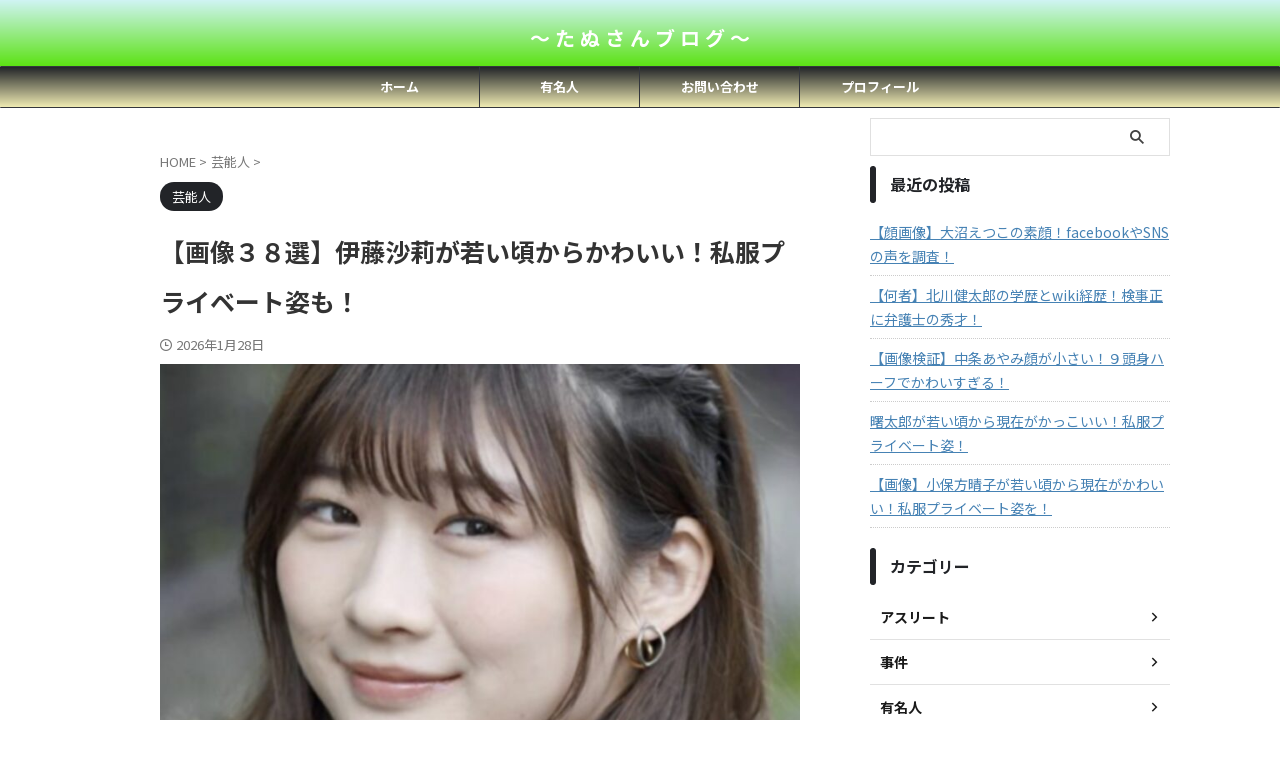

--- FILE ---
content_type: text/html; charset=UTF-8
request_url: https://befree-life.com/ito-sairi-cute/
body_size: 30525
content:

<!DOCTYPE html>
<!--[if lt IE 7]>
<html class="ie6" lang="ja"> <![endif]-->
<!--[if IE 7]>
<html class="i7" lang="ja"> <![endif]-->
<!--[if IE 8]>
<html class="ie" lang="ja"> <![endif]-->
<!--[if gt IE 8]><!-->
<html lang="ja" class="s-navi-search-overlay  toc-style-timeline-count">
	<!--<![endif]-->
	<head prefix="og: http://ogp.me/ns# fb: http://ogp.me/ns/fb# article: http://ogp.me/ns/article#">
		
	<!-- Global site tag (gtag.js) - Google Analytics -->
	<script async src="https://www.googletagmanager.com/gtag/js?id=G-R6MT6MJGES"></script>
	<script>
	  window.dataLayer = window.dataLayer || [];
	  function gtag(){dataLayer.push(arguments);}
	  gtag('js', new Date());

	  gtag('config', 'G-R6MT6MJGES');
	</script>
			<meta charset="UTF-8" >
		<meta name="viewport" content="width=device-width,initial-scale=1.0,user-scalable=no,viewport-fit=cover">
		<meta name="format-detection" content="telephone=no" >
		<meta name="referrer" content="no-referrer-when-downgrade"/>

		
		<link rel="alternate" type="application/rss+xml" title="〜  た ぬ さ ん ブ ロ グ  〜 RSS Feed" href="https://befree-life.com/feed/" />
		<link rel="pingback" href="https://befree-life.com/xmlrpc.php" >
		<!--[if lt IE 9]>
		<script src="https://befree-life.com/wp-content/themes/affinger/js/html5shiv.js"></script>
		<![endif]-->
				<meta name='robots' content='max-image-preview:large' />
<title>【画像３８選】伊藤沙莉が若い頃からかわいい！私服プライベート姿も！</title>
<link rel='dns-prefetch' href='//ajax.googleapis.com' />
<link rel="alternate" title="oEmbed (JSON)" type="application/json+oembed" href="https://befree-life.com/wp-json/oembed/1.0/embed?url=https%3A%2F%2Fbefree-life.com%2Fito-sairi-cute%2F" />
<link rel="alternate" title="oEmbed (XML)" type="text/xml+oembed" href="https://befree-life.com/wp-json/oembed/1.0/embed?url=https%3A%2F%2Fbefree-life.com%2Fito-sairi-cute%2F&#038;format=xml" />
<style id='wp-img-auto-sizes-contain-inline-css' type='text/css'>
img:is([sizes=auto i],[sizes^="auto," i]){contain-intrinsic-size:3000px 1500px}
/*# sourceURL=wp-img-auto-sizes-contain-inline-css */
</style>
<style id='wp-emoji-styles-inline-css' type='text/css'>

	img.wp-smiley, img.emoji {
		display: inline !important;
		border: none !important;
		box-shadow: none !important;
		height: 1em !important;
		width: 1em !important;
		margin: 0 0.07em !important;
		vertical-align: -0.1em !important;
		background: none !important;
		padding: 0 !important;
	}
/*# sourceURL=wp-emoji-styles-inline-css */
</style>
<style id='wp-block-library-inline-css' type='text/css'>
:root{--wp-block-synced-color:#7a00df;--wp-block-synced-color--rgb:122,0,223;--wp-bound-block-color:var(--wp-block-synced-color);--wp-editor-canvas-background:#ddd;--wp-admin-theme-color:#007cba;--wp-admin-theme-color--rgb:0,124,186;--wp-admin-theme-color-darker-10:#006ba1;--wp-admin-theme-color-darker-10--rgb:0,107,160.5;--wp-admin-theme-color-darker-20:#005a87;--wp-admin-theme-color-darker-20--rgb:0,90,135;--wp-admin-border-width-focus:2px}@media (min-resolution:192dpi){:root{--wp-admin-border-width-focus:1.5px}}.wp-element-button{cursor:pointer}:root .has-very-light-gray-background-color{background-color:#eee}:root .has-very-dark-gray-background-color{background-color:#313131}:root .has-very-light-gray-color{color:#eee}:root .has-very-dark-gray-color{color:#313131}:root .has-vivid-green-cyan-to-vivid-cyan-blue-gradient-background{background:linear-gradient(135deg,#00d084,#0693e3)}:root .has-purple-crush-gradient-background{background:linear-gradient(135deg,#34e2e4,#4721fb 50%,#ab1dfe)}:root .has-hazy-dawn-gradient-background{background:linear-gradient(135deg,#faaca8,#dad0ec)}:root .has-subdued-olive-gradient-background{background:linear-gradient(135deg,#fafae1,#67a671)}:root .has-atomic-cream-gradient-background{background:linear-gradient(135deg,#fdd79a,#004a59)}:root .has-nightshade-gradient-background{background:linear-gradient(135deg,#330968,#31cdcf)}:root .has-midnight-gradient-background{background:linear-gradient(135deg,#020381,#2874fc)}:root{--wp--preset--font-size--normal:16px;--wp--preset--font-size--huge:42px}.has-regular-font-size{font-size:1em}.has-larger-font-size{font-size:2.625em}.has-normal-font-size{font-size:var(--wp--preset--font-size--normal)}.has-huge-font-size{font-size:var(--wp--preset--font-size--huge)}.has-text-align-center{text-align:center}.has-text-align-left{text-align:left}.has-text-align-right{text-align:right}.has-fit-text{white-space:nowrap!important}#end-resizable-editor-section{display:none}.aligncenter{clear:both}.items-justified-left{justify-content:flex-start}.items-justified-center{justify-content:center}.items-justified-right{justify-content:flex-end}.items-justified-space-between{justify-content:space-between}.screen-reader-text{border:0;clip-path:inset(50%);height:1px;margin:-1px;overflow:hidden;padding:0;position:absolute;width:1px;word-wrap:normal!important}.screen-reader-text:focus{background-color:#ddd;clip-path:none;color:#444;display:block;font-size:1em;height:auto;left:5px;line-height:normal;padding:15px 23px 14px;text-decoration:none;top:5px;width:auto;z-index:100000}html :where(.has-border-color){border-style:solid}html :where([style*=border-top-color]){border-top-style:solid}html :where([style*=border-right-color]){border-right-style:solid}html :where([style*=border-bottom-color]){border-bottom-style:solid}html :where([style*=border-left-color]){border-left-style:solid}html :where([style*=border-width]){border-style:solid}html :where([style*=border-top-width]){border-top-style:solid}html :where([style*=border-right-width]){border-right-style:solid}html :where([style*=border-bottom-width]){border-bottom-style:solid}html :where([style*=border-left-width]){border-left-style:solid}html :where(img[class*=wp-image-]){height:auto;max-width:100%}:where(figure){margin:0 0 1em}html :where(.is-position-sticky){--wp-admin--admin-bar--position-offset:var(--wp-admin--admin-bar--height,0px)}@media screen and (max-width:600px){html :where(.is-position-sticky){--wp-admin--admin-bar--position-offset:0px}}

/*# sourceURL=wp-block-library-inline-css */
</style><style id='wp-block-heading-inline-css' type='text/css'>
h1:where(.wp-block-heading).has-background,h2:where(.wp-block-heading).has-background,h3:where(.wp-block-heading).has-background,h4:where(.wp-block-heading).has-background,h5:where(.wp-block-heading).has-background,h6:where(.wp-block-heading).has-background{padding:1.25em 2.375em}h1.has-text-align-left[style*=writing-mode]:where([style*=vertical-lr]),h1.has-text-align-right[style*=writing-mode]:where([style*=vertical-rl]),h2.has-text-align-left[style*=writing-mode]:where([style*=vertical-lr]),h2.has-text-align-right[style*=writing-mode]:where([style*=vertical-rl]),h3.has-text-align-left[style*=writing-mode]:where([style*=vertical-lr]),h3.has-text-align-right[style*=writing-mode]:where([style*=vertical-rl]),h4.has-text-align-left[style*=writing-mode]:where([style*=vertical-lr]),h4.has-text-align-right[style*=writing-mode]:where([style*=vertical-rl]),h5.has-text-align-left[style*=writing-mode]:where([style*=vertical-lr]),h5.has-text-align-right[style*=writing-mode]:where([style*=vertical-rl]),h6.has-text-align-left[style*=writing-mode]:where([style*=vertical-lr]),h6.has-text-align-right[style*=writing-mode]:where([style*=vertical-rl]){rotate:180deg}
/*# sourceURL=https://befree-life.com/wp-includes/blocks/heading/style.min.css */
</style>
<style id='wp-block-image-inline-css' type='text/css'>
.wp-block-image>a,.wp-block-image>figure>a{display:inline-block}.wp-block-image img{box-sizing:border-box;height:auto;max-width:100%;vertical-align:bottom}@media not (prefers-reduced-motion){.wp-block-image img.hide{visibility:hidden}.wp-block-image img.show{animation:show-content-image .4s}}.wp-block-image[style*=border-radius] img,.wp-block-image[style*=border-radius]>a{border-radius:inherit}.wp-block-image.has-custom-border img{box-sizing:border-box}.wp-block-image.aligncenter{text-align:center}.wp-block-image.alignfull>a,.wp-block-image.alignwide>a{width:100%}.wp-block-image.alignfull img,.wp-block-image.alignwide img{height:auto;width:100%}.wp-block-image .aligncenter,.wp-block-image .alignleft,.wp-block-image .alignright,.wp-block-image.aligncenter,.wp-block-image.alignleft,.wp-block-image.alignright{display:table}.wp-block-image .aligncenter>figcaption,.wp-block-image .alignleft>figcaption,.wp-block-image .alignright>figcaption,.wp-block-image.aligncenter>figcaption,.wp-block-image.alignleft>figcaption,.wp-block-image.alignright>figcaption{caption-side:bottom;display:table-caption}.wp-block-image .alignleft{float:left;margin:.5em 1em .5em 0}.wp-block-image .alignright{float:right;margin:.5em 0 .5em 1em}.wp-block-image .aligncenter{margin-left:auto;margin-right:auto}.wp-block-image :where(figcaption){margin-bottom:1em;margin-top:.5em}.wp-block-image.is-style-circle-mask img{border-radius:9999px}@supports ((-webkit-mask-image:none) or (mask-image:none)) or (-webkit-mask-image:none){.wp-block-image.is-style-circle-mask img{border-radius:0;-webkit-mask-image:url('data:image/svg+xml;utf8,<svg viewBox="0 0 100 100" xmlns="http://www.w3.org/2000/svg"><circle cx="50" cy="50" r="50"/></svg>');mask-image:url('data:image/svg+xml;utf8,<svg viewBox="0 0 100 100" xmlns="http://www.w3.org/2000/svg"><circle cx="50" cy="50" r="50"/></svg>');mask-mode:alpha;-webkit-mask-position:center;mask-position:center;-webkit-mask-repeat:no-repeat;mask-repeat:no-repeat;-webkit-mask-size:contain;mask-size:contain}}:root :where(.wp-block-image.is-style-rounded img,.wp-block-image .is-style-rounded img){border-radius:9999px}.wp-block-image figure{margin:0}.wp-lightbox-container{display:flex;flex-direction:column;position:relative}.wp-lightbox-container img{cursor:zoom-in}.wp-lightbox-container img:hover+button{opacity:1}.wp-lightbox-container button{align-items:center;backdrop-filter:blur(16px) saturate(180%);background-color:#5a5a5a40;border:none;border-radius:4px;cursor:zoom-in;display:flex;height:20px;justify-content:center;opacity:0;padding:0;position:absolute;right:16px;text-align:center;top:16px;width:20px;z-index:100}@media not (prefers-reduced-motion){.wp-lightbox-container button{transition:opacity .2s ease}}.wp-lightbox-container button:focus-visible{outline:3px auto #5a5a5a40;outline:3px auto -webkit-focus-ring-color;outline-offset:3px}.wp-lightbox-container button:hover{cursor:pointer;opacity:1}.wp-lightbox-container button:focus{opacity:1}.wp-lightbox-container button:focus,.wp-lightbox-container button:hover,.wp-lightbox-container button:not(:hover):not(:active):not(.has-background){background-color:#5a5a5a40;border:none}.wp-lightbox-overlay{box-sizing:border-box;cursor:zoom-out;height:100vh;left:0;overflow:hidden;position:fixed;top:0;visibility:hidden;width:100%;z-index:100000}.wp-lightbox-overlay .close-button{align-items:center;cursor:pointer;display:flex;justify-content:center;min-height:40px;min-width:40px;padding:0;position:absolute;right:calc(env(safe-area-inset-right) + 16px);top:calc(env(safe-area-inset-top) + 16px);z-index:5000000}.wp-lightbox-overlay .close-button:focus,.wp-lightbox-overlay .close-button:hover,.wp-lightbox-overlay .close-button:not(:hover):not(:active):not(.has-background){background:none;border:none}.wp-lightbox-overlay .lightbox-image-container{height:var(--wp--lightbox-container-height);left:50%;overflow:hidden;position:absolute;top:50%;transform:translate(-50%,-50%);transform-origin:top left;width:var(--wp--lightbox-container-width);z-index:9999999999}.wp-lightbox-overlay .wp-block-image{align-items:center;box-sizing:border-box;display:flex;height:100%;justify-content:center;margin:0;position:relative;transform-origin:0 0;width:100%;z-index:3000000}.wp-lightbox-overlay .wp-block-image img{height:var(--wp--lightbox-image-height);min-height:var(--wp--lightbox-image-height);min-width:var(--wp--lightbox-image-width);width:var(--wp--lightbox-image-width)}.wp-lightbox-overlay .wp-block-image figcaption{display:none}.wp-lightbox-overlay button{background:none;border:none}.wp-lightbox-overlay .scrim{background-color:#fff;height:100%;opacity:.9;position:absolute;width:100%;z-index:2000000}.wp-lightbox-overlay.active{visibility:visible}@media not (prefers-reduced-motion){.wp-lightbox-overlay.active{animation:turn-on-visibility .25s both}.wp-lightbox-overlay.active img{animation:turn-on-visibility .35s both}.wp-lightbox-overlay.show-closing-animation:not(.active){animation:turn-off-visibility .35s both}.wp-lightbox-overlay.show-closing-animation:not(.active) img{animation:turn-off-visibility .25s both}.wp-lightbox-overlay.zoom.active{animation:none;opacity:1;visibility:visible}.wp-lightbox-overlay.zoom.active .lightbox-image-container{animation:lightbox-zoom-in .4s}.wp-lightbox-overlay.zoom.active .lightbox-image-container img{animation:none}.wp-lightbox-overlay.zoom.active .scrim{animation:turn-on-visibility .4s forwards}.wp-lightbox-overlay.zoom.show-closing-animation:not(.active){animation:none}.wp-lightbox-overlay.zoom.show-closing-animation:not(.active) .lightbox-image-container{animation:lightbox-zoom-out .4s}.wp-lightbox-overlay.zoom.show-closing-animation:not(.active) .lightbox-image-container img{animation:none}.wp-lightbox-overlay.zoom.show-closing-animation:not(.active) .scrim{animation:turn-off-visibility .4s forwards}}@keyframes show-content-image{0%{visibility:hidden}99%{visibility:hidden}to{visibility:visible}}@keyframes turn-on-visibility{0%{opacity:0}to{opacity:1}}@keyframes turn-off-visibility{0%{opacity:1;visibility:visible}99%{opacity:0;visibility:visible}to{opacity:0;visibility:hidden}}@keyframes lightbox-zoom-in{0%{transform:translate(calc((-100vw + var(--wp--lightbox-scrollbar-width))/2 + var(--wp--lightbox-initial-left-position)),calc(-50vh + var(--wp--lightbox-initial-top-position))) scale(var(--wp--lightbox-scale))}to{transform:translate(-50%,-50%) scale(1)}}@keyframes lightbox-zoom-out{0%{transform:translate(-50%,-50%) scale(1);visibility:visible}99%{visibility:visible}to{transform:translate(calc((-100vw + var(--wp--lightbox-scrollbar-width))/2 + var(--wp--lightbox-initial-left-position)),calc(-50vh + var(--wp--lightbox-initial-top-position))) scale(var(--wp--lightbox-scale));visibility:hidden}}
/*# sourceURL=https://befree-life.com/wp-includes/blocks/image/style.min.css */
</style>
<style id='wp-block-paragraph-inline-css' type='text/css'>
.is-small-text{font-size:.875em}.is-regular-text{font-size:1em}.is-large-text{font-size:2.25em}.is-larger-text{font-size:3em}.has-drop-cap:not(:focus):first-letter{float:left;font-size:8.4em;font-style:normal;font-weight:100;line-height:.68;margin:.05em .1em 0 0;text-transform:uppercase}body.rtl .has-drop-cap:not(:focus):first-letter{float:none;margin-left:.1em}p.has-drop-cap.has-background{overflow:hidden}:root :where(p.has-background){padding:1.25em 2.375em}:where(p.has-text-color:not(.has-link-color)) a{color:inherit}p.has-text-align-left[style*="writing-mode:vertical-lr"],p.has-text-align-right[style*="writing-mode:vertical-rl"]{rotate:180deg}
/*# sourceURL=https://befree-life.com/wp-includes/blocks/paragraph/style.min.css */
</style>
<style id='global-styles-inline-css' type='text/css'>
:root{--wp--preset--aspect-ratio--square: 1;--wp--preset--aspect-ratio--4-3: 4/3;--wp--preset--aspect-ratio--3-4: 3/4;--wp--preset--aspect-ratio--3-2: 3/2;--wp--preset--aspect-ratio--2-3: 2/3;--wp--preset--aspect-ratio--16-9: 16/9;--wp--preset--aspect-ratio--9-16: 9/16;--wp--preset--color--black: #000000;--wp--preset--color--cyan-bluish-gray: #abb8c3;--wp--preset--color--white: #ffffff;--wp--preset--color--pale-pink: #f78da7;--wp--preset--color--vivid-red: #cf2e2e;--wp--preset--color--luminous-vivid-orange: #ff6900;--wp--preset--color--luminous-vivid-amber: #fcb900;--wp--preset--color--light-green-cyan: #eefaff;--wp--preset--color--vivid-green-cyan: #00d084;--wp--preset--color--pale-cyan-blue: #8ed1fc;--wp--preset--color--vivid-cyan-blue: #0693e3;--wp--preset--color--vivid-purple: #9b51e0;--wp--preset--color--soft-red: #e92f3d;--wp--preset--color--light-grayish-red: #fdf0f2;--wp--preset--color--vivid-yellow: #ffc107;--wp--preset--color--very-pale-yellow: #fffde7;--wp--preset--color--very-light-gray: #fafafa;--wp--preset--color--very-dark-gray: #313131;--wp--preset--color--original-color-a: #222428;--wp--preset--color--original-color-b: #34373d;--wp--preset--color--original-color-c: #FAFAFA;--wp--preset--color--original-color-d: #ffffff;--wp--preset--gradient--vivid-cyan-blue-to-vivid-purple: linear-gradient(135deg,rgb(6,147,227) 0%,rgb(155,81,224) 100%);--wp--preset--gradient--light-green-cyan-to-vivid-green-cyan: linear-gradient(135deg,rgb(122,220,180) 0%,rgb(0,208,130) 100%);--wp--preset--gradient--luminous-vivid-amber-to-luminous-vivid-orange: linear-gradient(135deg,rgb(252,185,0) 0%,rgb(255,105,0) 100%);--wp--preset--gradient--luminous-vivid-orange-to-vivid-red: linear-gradient(135deg,rgb(255,105,0) 0%,rgb(207,46,46) 100%);--wp--preset--gradient--very-light-gray-to-cyan-bluish-gray: linear-gradient(135deg,rgb(238,238,238) 0%,rgb(169,184,195) 100%);--wp--preset--gradient--cool-to-warm-spectrum: linear-gradient(135deg,rgb(74,234,220) 0%,rgb(151,120,209) 20%,rgb(207,42,186) 40%,rgb(238,44,130) 60%,rgb(251,105,98) 80%,rgb(254,248,76) 100%);--wp--preset--gradient--blush-light-purple: linear-gradient(135deg,rgb(255,206,236) 0%,rgb(152,150,240) 100%);--wp--preset--gradient--blush-bordeaux: linear-gradient(135deg,rgb(254,205,165) 0%,rgb(254,45,45) 50%,rgb(107,0,62) 100%);--wp--preset--gradient--luminous-dusk: linear-gradient(135deg,rgb(255,203,112) 0%,rgb(199,81,192) 50%,rgb(65,88,208) 100%);--wp--preset--gradient--pale-ocean: linear-gradient(135deg,rgb(255,245,203) 0%,rgb(182,227,212) 50%,rgb(51,167,181) 100%);--wp--preset--gradient--electric-grass: linear-gradient(135deg,rgb(202,248,128) 0%,rgb(113,206,126) 100%);--wp--preset--gradient--midnight: linear-gradient(135deg,rgb(2,3,129) 0%,rgb(40,116,252) 100%);--wp--preset--font-size--small: .8em;--wp--preset--font-size--medium: 20px;--wp--preset--font-size--large: 1.5em;--wp--preset--font-size--x-large: 42px;--wp--preset--font-size--st-regular: 1em;--wp--preset--font-size--huge: 3em;--wp--preset--spacing--20: 0.44rem;--wp--preset--spacing--30: 0.67rem;--wp--preset--spacing--40: 1rem;--wp--preset--spacing--50: 1.5rem;--wp--preset--spacing--60: 2.25rem;--wp--preset--spacing--70: 3.38rem;--wp--preset--spacing--80: 5.06rem;--wp--preset--shadow--natural: 6px 6px 9px rgba(0, 0, 0, 0.2);--wp--preset--shadow--deep: 12px 12px 50px rgba(0, 0, 0, 0.4);--wp--preset--shadow--sharp: 6px 6px 0px rgba(0, 0, 0, 0.2);--wp--preset--shadow--outlined: 6px 6px 0px -3px rgb(255, 255, 255), 6px 6px rgb(0, 0, 0);--wp--preset--shadow--crisp: 6px 6px 0px rgb(0, 0, 0);}:where(.is-layout-flex){gap: 0.5em;}:where(.is-layout-grid){gap: 0.5em;}body .is-layout-flex{display: flex;}.is-layout-flex{flex-wrap: wrap;align-items: center;}.is-layout-flex > :is(*, div){margin: 0;}body .is-layout-grid{display: grid;}.is-layout-grid > :is(*, div){margin: 0;}:where(.wp-block-columns.is-layout-flex){gap: 2em;}:where(.wp-block-columns.is-layout-grid){gap: 2em;}:where(.wp-block-post-template.is-layout-flex){gap: 1.25em;}:where(.wp-block-post-template.is-layout-grid){gap: 1.25em;}.has-black-color{color: var(--wp--preset--color--black) !important;}.has-cyan-bluish-gray-color{color: var(--wp--preset--color--cyan-bluish-gray) !important;}.has-white-color{color: var(--wp--preset--color--white) !important;}.has-pale-pink-color{color: var(--wp--preset--color--pale-pink) !important;}.has-vivid-red-color{color: var(--wp--preset--color--vivid-red) !important;}.has-luminous-vivid-orange-color{color: var(--wp--preset--color--luminous-vivid-orange) !important;}.has-luminous-vivid-amber-color{color: var(--wp--preset--color--luminous-vivid-amber) !important;}.has-light-green-cyan-color{color: var(--wp--preset--color--light-green-cyan) !important;}.has-vivid-green-cyan-color{color: var(--wp--preset--color--vivid-green-cyan) !important;}.has-pale-cyan-blue-color{color: var(--wp--preset--color--pale-cyan-blue) !important;}.has-vivid-cyan-blue-color{color: var(--wp--preset--color--vivid-cyan-blue) !important;}.has-vivid-purple-color{color: var(--wp--preset--color--vivid-purple) !important;}.has-black-background-color{background-color: var(--wp--preset--color--black) !important;}.has-cyan-bluish-gray-background-color{background-color: var(--wp--preset--color--cyan-bluish-gray) !important;}.has-white-background-color{background-color: var(--wp--preset--color--white) !important;}.has-pale-pink-background-color{background-color: var(--wp--preset--color--pale-pink) !important;}.has-vivid-red-background-color{background-color: var(--wp--preset--color--vivid-red) !important;}.has-luminous-vivid-orange-background-color{background-color: var(--wp--preset--color--luminous-vivid-orange) !important;}.has-luminous-vivid-amber-background-color{background-color: var(--wp--preset--color--luminous-vivid-amber) !important;}.has-light-green-cyan-background-color{background-color: var(--wp--preset--color--light-green-cyan) !important;}.has-vivid-green-cyan-background-color{background-color: var(--wp--preset--color--vivid-green-cyan) !important;}.has-pale-cyan-blue-background-color{background-color: var(--wp--preset--color--pale-cyan-blue) !important;}.has-vivid-cyan-blue-background-color{background-color: var(--wp--preset--color--vivid-cyan-blue) !important;}.has-vivid-purple-background-color{background-color: var(--wp--preset--color--vivid-purple) !important;}.has-black-border-color{border-color: var(--wp--preset--color--black) !important;}.has-cyan-bluish-gray-border-color{border-color: var(--wp--preset--color--cyan-bluish-gray) !important;}.has-white-border-color{border-color: var(--wp--preset--color--white) !important;}.has-pale-pink-border-color{border-color: var(--wp--preset--color--pale-pink) !important;}.has-vivid-red-border-color{border-color: var(--wp--preset--color--vivid-red) !important;}.has-luminous-vivid-orange-border-color{border-color: var(--wp--preset--color--luminous-vivid-orange) !important;}.has-luminous-vivid-amber-border-color{border-color: var(--wp--preset--color--luminous-vivid-amber) !important;}.has-light-green-cyan-border-color{border-color: var(--wp--preset--color--light-green-cyan) !important;}.has-vivid-green-cyan-border-color{border-color: var(--wp--preset--color--vivid-green-cyan) !important;}.has-pale-cyan-blue-border-color{border-color: var(--wp--preset--color--pale-cyan-blue) !important;}.has-vivid-cyan-blue-border-color{border-color: var(--wp--preset--color--vivid-cyan-blue) !important;}.has-vivid-purple-border-color{border-color: var(--wp--preset--color--vivid-purple) !important;}.has-vivid-cyan-blue-to-vivid-purple-gradient-background{background: var(--wp--preset--gradient--vivid-cyan-blue-to-vivid-purple) !important;}.has-light-green-cyan-to-vivid-green-cyan-gradient-background{background: var(--wp--preset--gradient--light-green-cyan-to-vivid-green-cyan) !important;}.has-luminous-vivid-amber-to-luminous-vivid-orange-gradient-background{background: var(--wp--preset--gradient--luminous-vivid-amber-to-luminous-vivid-orange) !important;}.has-luminous-vivid-orange-to-vivid-red-gradient-background{background: var(--wp--preset--gradient--luminous-vivid-orange-to-vivid-red) !important;}.has-very-light-gray-to-cyan-bluish-gray-gradient-background{background: var(--wp--preset--gradient--very-light-gray-to-cyan-bluish-gray) !important;}.has-cool-to-warm-spectrum-gradient-background{background: var(--wp--preset--gradient--cool-to-warm-spectrum) !important;}.has-blush-light-purple-gradient-background{background: var(--wp--preset--gradient--blush-light-purple) !important;}.has-blush-bordeaux-gradient-background{background: var(--wp--preset--gradient--blush-bordeaux) !important;}.has-luminous-dusk-gradient-background{background: var(--wp--preset--gradient--luminous-dusk) !important;}.has-pale-ocean-gradient-background{background: var(--wp--preset--gradient--pale-ocean) !important;}.has-electric-grass-gradient-background{background: var(--wp--preset--gradient--electric-grass) !important;}.has-midnight-gradient-background{background: var(--wp--preset--gradient--midnight) !important;}.has-small-font-size{font-size: var(--wp--preset--font-size--small) !important;}.has-medium-font-size{font-size: var(--wp--preset--font-size--medium) !important;}.has-large-font-size{font-size: var(--wp--preset--font-size--large) !important;}.has-x-large-font-size{font-size: var(--wp--preset--font-size--x-large) !important;}
/*# sourceURL=global-styles-inline-css */
</style>

<style id='classic-theme-styles-inline-css' type='text/css'>
/*! This file is auto-generated */
.wp-block-button__link{color:#fff;background-color:#32373c;border-radius:9999px;box-shadow:none;text-decoration:none;padding:calc(.667em + 2px) calc(1.333em + 2px);font-size:1.125em}.wp-block-file__button{background:#32373c;color:#fff;text-decoration:none}
/*# sourceURL=/wp-includes/css/classic-themes.min.css */
</style>
<link rel='stylesheet' id='contact-form-7-css' href='https://befree-life.com/wp-content/plugins/contact-form-7/includes/css/styles.css?ver=6.1.4' type='text/css' media='all' />
<link rel='stylesheet' id='normalize-css' href='https://befree-life.com/wp-content/themes/affinger/css/normalize.css?ver=1.5.9' type='text/css' media='all' />
<link rel='stylesheet' id='st_svg-css' href='https://befree-life.com/wp-content/themes/affinger/st_svg/style.css?ver=20210719' type='text/css' media='all' />
<link rel='stylesheet' id='slick-css' href='https://befree-life.com/wp-content/themes/affinger/vendor/slick/slick.css?ver=1.8.0' type='text/css' media='all' />
<link rel='stylesheet' id='slick-theme-css' href='https://befree-life.com/wp-content/themes/affinger/vendor/slick/slick-theme.css?ver=1.8.0' type='text/css' media='all' />
<link rel='stylesheet' id='fonts-googleapis-notosansjp-css' href='//fonts.googleapis.com/css?family=Noto+Sans+JP%3A400%2C700&#038;display=swap&#038;subset=japanese&#038;ver=6.9' type='text/css' media='all' />
<link rel='stylesheet' id='style-css' href='https://befree-life.com/wp-content/themes/affinger/style.css?ver=20210719' type='text/css' media='all' />
<link rel='stylesheet' id='child-style-css' href='https://befree-life.com/wp-content/themes/affinger-child/style.css?ver=20210719' type='text/css' media='all' />
<link rel='stylesheet' id='single-css' href='https://befree-life.com/wp-content/themes/affinger/st-rankcss.php' type='text/css' media='all' />
<link rel='stylesheet' id='st-themecss-css' href='https://befree-life.com/wp-content/themes/affinger/st-themecss-loader.php?ver=6.9' type='text/css' media='all' />
<script type="text/javascript" src="//ajax.googleapis.com/ajax/libs/jquery/1.11.3/jquery.min.js?ver=1.11.3" id="jquery-js"></script>
<link rel="https://api.w.org/" href="https://befree-life.com/wp-json/" /><link rel="alternate" title="JSON" type="application/json" href="https://befree-life.com/wp-json/wp/v2/posts/5251" /><link rel='shortlink' href='https://befree-life.com/?p=5251' />
<link rel="llms-sitemap" href="https://befree-life.com/llms.txt" />
<meta name="robots" content="index, follow" />
<meta name="thumbnail" content="https://befree-life.com/wp-content/uploads/2024/03/d414109141a36b4631ba3129acdeec1a.jpg">
<meta name="google-site-verification" content="sPn15NaqWQtFRTlHHPnybzxZUtdNEmX4Gqyq2bfJyzo" />
<script type="application/javascript" src="//anymind360.com/js/15638/ats.js"></script>

<!-- ヘッダー用_<head>のすぐ下に設置してください -->
<script async src="https://securepubads.g.doubleclick.net/tag/js/gpt.js"></script>
<script>
  window.googletag = window.googletag || {cmd: []};
  googletag.cmd.push(function() {
    googletag.defineSlot('/9176203,23160696819/1860884', [[320, 100], [320, 50]], 'div-gpt-ad-1717554839866-0').addService(googletag.pubads());
    googletag.defineSlot('/9176203,23160696819/1860885', [728, 90], 'div-gpt-ad-1717554897850-0').addService(googletag.pubads());
    googletag.pubads().enableSingleRequest();
    googletag.pubads().collapseEmptyDivs(); //空のdivを閉じる
    googletag.enableServices();
  });
</script>

<link rel="canonical" href="https://befree-life.com/ito-sairi-cute/" />
<noscript><style>.lazyload[data-src]{display:none !important;}</style></noscript><style>.lazyload{background-image:none !important;}.lazyload:before{background-image:none !important;}</style><link rel="icon" href="https://befree-life.com/wp-content/uploads/2023/12/cropped-6f497203daf0d40c23819b6543aee98e-32x32.png" sizes="32x32" />
<link rel="icon" href="https://befree-life.com/wp-content/uploads/2023/12/cropped-6f497203daf0d40c23819b6543aee98e-192x192.png" sizes="192x192" />
<link rel="apple-touch-icon" href="https://befree-life.com/wp-content/uploads/2023/12/cropped-6f497203daf0d40c23819b6543aee98e-180x180.png" />
<meta name="msapplication-TileImage" content="https://befree-life.com/wp-content/uploads/2023/12/cropped-6f497203daf0d40c23819b6543aee98e-270x270.png" />
		<style type="text/css" id="wp-custom-css">
			@media print, screen and (max-width: 599px) {
 /*ヘッダーアイコンの高さ*/
#s-navi dt.trigger {
height:50px;
}

}		</style>
				
<!-- OGP -->

<meta property="og:type" content="article">
<meta property="og:title" content="【画像３８選】伊藤沙莉が若い頃からかわいい！私服プライベート姿も！">
<meta property="og:url" content="https://befree-life.com/ito-sairi-cute/">
<meta property="og:description" content="伊藤 沙莉（いとう さいり）さんは、俳優・タレントとして大活躍中です。 そんな伊藤沙莉さんですが、若い頃からかわいいと話題になっています。 私服プライベート姿もまとめましたので時系列で見ていきましょう">
<meta property="og:site_name" content="〜  た ぬ さ ん ブ ロ グ  〜">
<meta property="og:image" content="https://befree-life.com/wp-content/uploads/2024/03/d414109141a36b4631ba3129acdeec1a.jpg">


	<meta property="article:published_time" content="2026-01-28T08:53:39+09:00" />
		<meta property="article:author" content="たぬさん" />

<!-- /OGP -->
		


<script>
	(function (window, document, $, undefined) {
		'use strict';

		var SlideBox = (function () {
			/**
			 * @param $element
			 *
			 * @constructor
			 */
			function SlideBox($element) {
				this._$element = $element;
			}

			SlideBox.prototype.$content = function () {
				return this._$element.find('[data-st-slidebox-content]');
			};

			SlideBox.prototype.$toggle = function () {
				return this._$element.find('[data-st-slidebox-toggle]');
			};

			SlideBox.prototype.$icon = function () {
				return this._$element.find('[data-st-slidebox-icon]');
			};

			SlideBox.prototype.$text = function () {
				return this._$element.find('[data-st-slidebox-text]');
			};

			SlideBox.prototype.is_expanded = function () {
				return !!(this._$element.filter('[data-st-slidebox-expanded="true"]').length);
			};

			SlideBox.prototype.expand = function () {
				var self = this;

				this.$content().slideDown()
					.promise()
					.then(function () {
						var $icon = self.$icon();
						var $text = self.$text();

						$icon.removeClass($icon.attr('data-st-slidebox-icon-collapsed'))
							.addClass($icon.attr('data-st-slidebox-icon-expanded'))

						$text.text($text.attr('data-st-slidebox-text-expanded'))

						self._$element.removeClass('is-collapsed')
							.addClass('is-expanded');

						self._$element.attr('data-st-slidebox-expanded', 'true');
					});
			};

			SlideBox.prototype.collapse = function () {
				var self = this;

				this.$content().slideUp()
					.promise()
					.then(function () {
						var $icon = self.$icon();
						var $text = self.$text();

						$icon.removeClass($icon.attr('data-st-slidebox-icon-expanded'))
							.addClass($icon.attr('data-st-slidebox-icon-collapsed'))

						$text.text($text.attr('data-st-slidebox-text-collapsed'))

						self._$element.removeClass('is-expanded')
							.addClass('is-collapsed');

						self._$element.attr('data-st-slidebox-expanded', 'false');
					});
			};

			SlideBox.prototype.toggle = function () {
				if (this.is_expanded()) {
					this.collapse();
				} else {
					this.expand();
				}
			};

			SlideBox.prototype.add_event_listeners = function () {
				var self = this;

				this.$toggle().on('click', function (event) {
					self.toggle();
				});
			};

			SlideBox.prototype.initialize = function () {
				this.add_event_listeners();
			};

			return SlideBox;
		}());

		function on_ready() {
			var slideBoxes = [];

			$('[data-st-slidebox]').each(function () {
				var $element = $(this);
				var slideBox = new SlideBox($element);

				slideBoxes.push(slideBox);

				slideBox.initialize();
			});

			return slideBoxes;
		}

		$(on_ready);
	}(window, window.document, jQuery));
</script>


<script>
	(function (window, document, $, undefined) {
		'use strict';

		$(function(){
			/* 第一階層のみの目次にクラスを挿入 */
			$("#toc_container:not(:has(ul ul))").addClass("only-toc");
			/* アコーディオンメニュー内のカテゴリーにクラス追加 */
			$(".st-ac-box ul:has(.cat-item)").each(function(){
				$(this).addClass("st-ac-cat");
			});
		});
	}(window, window.document, jQuery));
</script>

<script>
	(function (window, document, $, undefined) {
		'use strict';

		$(function(){
									$('.st-star').parent('.rankh4').css('padding-bottom','5px'); // スターがある場合のランキング見出し調整
		});
	}(window, window.document, jQuery));
</script>




	<script>
		(function (window, document, $, undefined) {
			'use strict';

			$(function() {
				$('.is-style-st-paragraph-kaiwa').wrapInner('<span class="st-paragraph-kaiwa-text">');
			});
		}(window, window.document, jQuery));
	</script>

	<script>
		(function (window, document, $, undefined) {
			'use strict';

			$(function() {
				$('.is-style-st-paragraph-kaiwa-b').wrapInner('<span class="st-paragraph-kaiwa-text">');
			});
		}(window, window.document, jQuery));
	</script>

<script>
	/* Gutenbergスタイルを調整 */
	(function (window, document, $, undefined) {
		'use strict';

		$(function() {
			$( '[class^="is-style-st-paragraph-"],[class*=" is-style-st-paragraph-"]' ).wrapInner( '<span class="st-noflex"></span>' );
		});
	}(window, window.document, jQuery));
</script>





			</head>
	<body ontouchstart="" class="wp-singular post-template-default single single-post postid-5251 single-format-standard wp-theme-affinger wp-child-theme-affinger-child st-af-ex single-cat-4 not-front-page" >				<div id="st-ami">
				<div id="wrapper" class="" ontouchstart="">
				<div id="wrapper-in">

					

<header id="st-headwide">
	<div id="header-full">
		<div id="headbox-bg-fixed">
			<div id="headbox-bg">
				<div id="headbox">

						<nav id="s-navi" class="pcnone" data-st-nav data-st-nav-type="normal">
		<dl class="acordion is-active" data-st-nav-primary>
			<dt class="trigger">
				<p class="acordion_button"><span class="op op-menu has-text"><i class="st-fa st-svg-menu_thin"></i></span></p>

									<p class="acordion_button acordion_button_search"><span class="op op-search"><i class="st-fa st-svg-search_s op-search-close_thin"></i></span></p>
				
									<div id="st-mobile-logo"></div>
				
				<!-- 追加メニュー -->
				
				<!-- 追加メニュー2 -->
				
			</dt>

			<dd class="acordion_tree">
				<div class="acordion_tree_content">

					
					<div class="menu-%e3%82%b9%e3%83%9e%e3%83%9b%e3%82%b9%e3%83%a9%e3%82%a4%e3%83%89%e3%83%a1%e3%83%8b%e3%83%a5%e3%83%bc-container"><ul id="menu-%e3%82%b9%e3%83%9e%e3%83%9b%e3%82%b9%e3%83%a9%e3%82%a4%e3%83%89%e3%83%a1%e3%83%8b%e3%83%a5%e3%83%bc" class="menu"><li id="menu-item-6785" class="menu-item menu-item-type-custom menu-item-object-custom menu-item-home menu-item-6785"><a href="https://befree-life.com/"><span class="menu-item-label">ホーム</span></a></li>
<li id="menu-item-6780" class="menu-item menu-item-type-taxonomy menu-item-object-category menu-item-6780"><a href="https://befree-life.com/category/%e6%9c%89%e5%90%8d%e4%ba%ba/"><span class="menu-item-label">有名人</span></a></li>
<li id="menu-item-6781" class="menu-item menu-item-type-taxonomy menu-item-object-category current-post-ancestor current-menu-parent current-post-parent menu-item-6781"><a href="https://befree-life.com/category/%e8%8a%b8%e8%83%bd%e4%ba%ba/"><span class="menu-item-label">芸能人</span></a></li>
<li id="menu-item-6782" class="menu-item menu-item-type-taxonomy menu-item-object-category menu-item-6782"><a href="https://befree-life.com/category/%e8%8a%b8%e4%ba%ba/"><span class="menu-item-label">芸人</span></a></li>
<li id="menu-item-6783" class="menu-item menu-item-type-taxonomy menu-item-object-category menu-item-6783"><a href="https://befree-life.com/category/%e3%82%a2%e3%82%b9%e3%83%aa%e3%83%bc%e3%83%88/"><span class="menu-item-label">アスリート</span></a></li>
<li id="menu-item-6784" class="menu-item menu-item-type-taxonomy menu-item-object-category menu-item-6784"><a href="https://befree-life.com/category/%e7%81%ab%e4%ba%8b/"><span class="menu-item-label">火事</span></a></li>
</ul></div>
					<div class="clear"></div>

					
				</div>
			</dd>

							<dd class="acordion_search">
					<div class="acordion_search_content">
													<div id="search" class="search-custom-d">
	<form method="get" id="searchform" action="https://befree-life.com/">
		<label class="hidden" for="s">
					</label>
		<input type="text" placeholder="" value="" name="s" id="s" />
		<input type="submit" value="&#xf002;" class="st-fa" id="searchsubmit" />
	</form>
</div>
<!-- /stinger -->
											</div>
				</dd>
					</dl>

					</nav>

											<div id="header-l">
							
							<div id="st-text-logo">
								
    
		
			<!-- キャプション -->
			
				          		 	 <p class="descr sitenametop">
           		     	           			 </p>
				
			
			<!-- ロゴ又はブログ名 -->
			          		  <p class="sitename"><a href="https://befree-life.com/">
              		                  		    〜  た ぬ さ ん ブ ロ グ  〜               		           		  </a></p>
        				<!-- ロゴ又はブログ名ここまで -->

		
	
							</div>
						</div><!-- /#header-l -->
					
					<div id="header-r" class="smanone">
						
					</div><!-- /#header-r -->

				</div><!-- /#headbox -->
			</div><!-- /#headbox-bg clearfix -->
		</div><!-- /#headbox-bg-fixed -->

		
		
		
		
			

			<div id="gazou-wide">
					<div id="st-menubox">
			<div id="st-menuwide">
				<div id="st-menuwide-fixed">
					<nav class="smanone clearfix"><ul id="menu-%e3%82%b0%e3%83%ad%e3%83%bc%e3%83%90%e3%83%ab%e3%83%a1%e3%83%8b%e3%83%a5%e3%83%bc" class="menu"><li id="menu-item-71" class="menu-item menu-item-type-custom menu-item-object-custom menu-item-home menu-item-71"><a href="https://befree-life.com/">ホーム</a></li>
<li id="menu-item-381" class="menu-item menu-item-type-taxonomy menu-item-object-category menu-item-381"><a href="https://befree-life.com/category/%e6%9c%89%e5%90%8d%e4%ba%ba/">有名人</a></li>
<li id="menu-item-73" class="menu-item menu-item-type-post_type menu-item-object-page menu-item-73"><a href="https://befree-life.com/inquiry/">お問い合わせ</a></li>
<li id="menu-item-74" class="menu-item menu-item-type-post_type menu-item-object-page menu-item-74"><a href="https://befree-life.com/profile/">プロフィール</a></li>
</ul></nav>				</div>
			</div>
		</div>
										<div id="st-headerbox">
						<div id="st-header">
						</div>
					</div>
									</div>
		
	</div><!-- #header-full -->

	





</header>

					<div id="content-w">

						
						
	
			<div id="st-header-post-under-box" class="st-header-post-no-data "
		     style="">
			<div class="st-dark-cover">
							</div>
		</div>
	
<div id="content" class="clearfix">
	<div id="contentInner">
		<main>
			<article>
									<div id="post-5251" class="st-post post-5251 post type-post status-publish format-standard has-post-thumbnail hentry category-4">
				
					
					
					
					<!--ぱんくず -->
											<div
							id="breadcrumb">
							<ol itemscope itemtype="http://schema.org/BreadcrumbList">
								<li itemprop="itemListElement" itemscope itemtype="http://schema.org/ListItem">
									<a href="https://befree-life.com" itemprop="item">
										<span itemprop="name">HOME</span>
									</a>
									&gt;
									<meta itemprop="position" content="1"/>
								</li>

								
																	<li itemprop="itemListElement" itemscope itemtype="http://schema.org/ListItem">
										<a href="https://befree-life.com/category/%e8%8a%b8%e8%83%bd%e4%ba%ba/" itemprop="item">
											<span
												itemprop="name">芸能人</span>
										</a>
										&gt;
										<meta itemprop="position" content="2"/>
									</li>
																								</ol>

													</div>
										<!--/ ぱんくず -->

					<!--ループ開始 -->
															
																									<p class="st-catgroup">
																<a href="https://befree-life.com/category/%e8%8a%b8%e8%83%bd%e4%ba%ba/" title="View all posts in 芸能人" rel="category tag"><span class="catname st-catid4">芸能人</span></a>							</p>
						
						<h1 class="entry-title">【画像３８選】伊藤沙莉が若い頃からかわいい！私服プライベート姿も！</h1>

						
	<div class="blogbox ">
		<p><span class="kdate">
								<i class="st-fa st-svg-clock-o"></i><time class="updated" datetime="2026-01-28T08:53:39+0900">2026年1月28日</time>
						</span></p>
	</div>
					
					
					
					
					<div class="mainbox">
						<div id="nocopy" ><!-- コピー禁止エリアここから -->
																<div class=" st-eyecatch-under">

					<img width="862" height="518" src="[data-uri]" class="attachment-full size-full wp-post-image lazyload" alt="伊藤沙莉" decoding="async" fetchpriority="high"   data-src="https://befree-life.com/wp-content/uploads/2024/03/d414109141a36b4631ba3129acdeec1a.jpg" data-srcset="https://befree-life.com/wp-content/uploads/2024/03/d414109141a36b4631ba3129acdeec1a.jpg 862w, https://befree-life.com/wp-content/uploads/2024/03/d414109141a36b4631ba3129acdeec1a-300x180.jpg 300w, https://befree-life.com/wp-content/uploads/2024/03/d414109141a36b4631ba3129acdeec1a-768x462.jpg 768w" data-sizes="auto" data-eio-rwidth="862" data-eio-rheight="518" /><noscript><img width="862" height="518" src="https://befree-life.com/wp-content/uploads/2024/03/d414109141a36b4631ba3129acdeec1a.jpg" class="attachment-full size-full wp-post-image" alt="伊藤沙莉" decoding="async" fetchpriority="high" srcset="https://befree-life.com/wp-content/uploads/2024/03/d414109141a36b4631ba3129acdeec1a.jpg 862w, https://befree-life.com/wp-content/uploads/2024/03/d414109141a36b4631ba3129acdeec1a-300x180.jpg 300w, https://befree-life.com/wp-content/uploads/2024/03/d414109141a36b4631ba3129acdeec1a-768x462.jpg 768w" sizes="(max-width: 862px) 100vw, 862px" data-eio="l" /></noscript>
		
	</div>
							
							
							
							<div class="entry-content">
								
<p>伊藤 沙莉（いとう さいり）さんは、俳優・タレントとして大活躍中です。</p>



<p>そんな伊藤沙莉さんですが、若い頃からかわいいと話題になっています。</p>



<p>私服プライベート姿もまとめましたので時系列で見ていきましょう！</p>



<script src='https://fam-8.net/ad/js/fam8-tagify.min.js'></script>
<div id= 'div_fam8_async_84963'>
<script language='javascript'>fam8_js_async('https://fam-8.net/ad', '_site=14749&_mloc=84963');</script>
</div>




<h2 class="wp-block-heading">伊藤沙莉はかわいい！</h2>


<div class="wp-block-image">
<figure class="aligncenter size-full is-resized"><img decoding="async" width="1000" height="445" src="[data-uri]" alt="伊藤沙莉" class="wp-image-5176 lazyload" style="width:528px;height:auto"   data-src="https://befree-life.com/wp-content/uploads/2024/03/784cb2f51591e4e57125db73ec66d46e.jpg" data-srcset="https://befree-life.com/wp-content/uploads/2024/03/784cb2f51591e4e57125db73ec66d46e.jpg 1000w, https://befree-life.com/wp-content/uploads/2024/03/784cb2f51591e4e57125db73ec66d46e-300x134.jpg 300w, https://befree-life.com/wp-content/uploads/2024/03/784cb2f51591e4e57125db73ec66d46e-768x342.jpg 768w" data-sizes="auto" data-eio-rwidth="1000" data-eio-rheight="445" /><noscript><img decoding="async" width="1000" height="445" src="https://befree-life.com/wp-content/uploads/2024/03/784cb2f51591e4e57125db73ec66d46e.jpg" alt="伊藤沙莉" class="wp-image-5176" style="width:528px;height:auto" srcset="https://befree-life.com/wp-content/uploads/2024/03/784cb2f51591e4e57125db73ec66d46e.jpg 1000w, https://befree-life.com/wp-content/uploads/2024/03/784cb2f51591e4e57125db73ec66d46e-300x134.jpg 300w, https://befree-life.com/wp-content/uploads/2024/03/784cb2f51591e4e57125db73ec66d46e-768x342.jpg 768w" sizes="(max-width: 1000px) 100vw, 1000px" data-eio="l" /></noscript></figure>
</div>


<blockquote class="twitter-tweet" data-media-max-width="560"><p lang="ja" dir="ltr">伊藤沙莉ちゃん、声が良すぎるし、演技面白いし、かわいい、宇宙人のあいつ良かった</p>&mdash; 🦉あやみや🐿️ (@syotamotomiya) <a href="https://twitter.com/syotamotomiya/status/1764112653360964043?ref_src=twsrc%5Etfw">March 3, 2024</a></blockquote> <script async src="https://platform.twitter.com/widgets.js" charset="utf-8"></script>



<p>伊藤沙莉さんがかわいいとの声が多くありますね！</p>



<p>若い頃から現在までどのように変わってきているか見ていきましょう！</p>



<p></p>



<h2 class="wp-block-heading">【画像】伊藤沙莉の若い頃からの時系列で！</h2>



<h3 class="wp-block-heading">①２０００年代</h3>


<div class="wp-block-image">
<figure class="aligncenter size-full is-resized"><img decoding="async" width="1000" height="546" src="[data-uri]" alt="伊藤沙莉" class="wp-image-5261 lazyload" style="width:585px;height:auto"   data-src="https://befree-life.com/wp-content/uploads/2024/03/78a819411bf20f8602a1a0f3ef9db23a.jpg" data-srcset="https://befree-life.com/wp-content/uploads/2024/03/78a819411bf20f8602a1a0f3ef9db23a.jpg 1000w, https://befree-life.com/wp-content/uploads/2024/03/78a819411bf20f8602a1a0f3ef9db23a-300x164.jpg 300w, https://befree-life.com/wp-content/uploads/2024/03/78a819411bf20f8602a1a0f3ef9db23a-768x419.jpg 768w" data-sizes="auto" data-eio-rwidth="1000" data-eio-rheight="546" /><noscript><img decoding="async" width="1000" height="546" src="https://befree-life.com/wp-content/uploads/2024/03/78a819411bf20f8602a1a0f3ef9db23a.jpg" alt="伊藤沙莉" class="wp-image-5261" style="width:585px;height:auto" srcset="https://befree-life.com/wp-content/uploads/2024/03/78a819411bf20f8602a1a0f3ef9db23a.jpg 1000w, https://befree-life.com/wp-content/uploads/2024/03/78a819411bf20f8602a1a0f3ef9db23a-300x164.jpg 300w, https://befree-life.com/wp-content/uploads/2024/03/78a819411bf20f8602a1a0f3ef9db23a-768x419.jpg 768w" sizes="(max-width: 1000px) 100vw, 1000px" data-eio="l" /></noscript></figure>
</div>


<p><span class="st-mymarker-s">2003年にドラマ『14ヶ月〜妻が子供に還っていく〜』で芸能界デビュー！</span></p>


<div class="wp-block-image">
<figure class="aligncenter size-full is-resized"><img decoding="async" width="692" height="390" src="[data-uri]" alt="伊藤沙莉" class="wp-image-5260 lazyload" style="width:584px;height:auto"   data-src="https://befree-life.com/wp-content/uploads/2024/03/3dcb48083a11327eaa4ffbbddf125b84.jpg" data-srcset="https://befree-life.com/wp-content/uploads/2024/03/3dcb48083a11327eaa4ffbbddf125b84.jpg 692w, https://befree-life.com/wp-content/uploads/2024/03/3dcb48083a11327eaa4ffbbddf125b84-300x169.jpg 300w" data-sizes="auto" data-eio-rwidth="692" data-eio-rheight="390" /><noscript><img decoding="async" width="692" height="390" src="https://befree-life.com/wp-content/uploads/2024/03/3dcb48083a11327eaa4ffbbddf125b84.jpg" alt="伊藤沙莉" class="wp-image-5260" style="width:584px;height:auto" srcset="https://befree-life.com/wp-content/uploads/2024/03/3dcb48083a11327eaa4ffbbddf125b84.jpg 692w, https://befree-life.com/wp-content/uploads/2024/03/3dcb48083a11327eaa4ffbbddf125b84-300x169.jpg 300w" sizes="(max-width: 692px) 100vw, 692px" data-eio="l" /></noscript></figure>
</div>

<div class="wp-block-image">
<figure class="aligncenter size-full is-resized"><img decoding="async" width="484" height="298" src="[data-uri]" alt="伊藤沙莉" class="wp-image-5258 lazyload" style="width:578px;height:auto"   data-src="https://befree-life.com/wp-content/uploads/2024/03/ece3e7d938fb698af271a7947f6c9bbe.jpg" data-srcset="https://befree-life.com/wp-content/uploads/2024/03/ece3e7d938fb698af271a7947f6c9bbe.jpg 484w, https://befree-life.com/wp-content/uploads/2024/03/ece3e7d938fb698af271a7947f6c9bbe-300x185.jpg 300w" data-sizes="auto" data-eio-rwidth="484" data-eio-rheight="298" /><noscript><img decoding="async" width="484" height="298" src="https://befree-life.com/wp-content/uploads/2024/03/ece3e7d938fb698af271a7947f6c9bbe.jpg" alt="伊藤沙莉" class="wp-image-5258" style="width:578px;height:auto" srcset="https://befree-life.com/wp-content/uploads/2024/03/ece3e7d938fb698af271a7947f6c9bbe.jpg 484w, https://befree-life.com/wp-content/uploads/2024/03/ece3e7d938fb698af271a7947f6c9bbe-300x185.jpg 300w" sizes="(max-width: 484px) 100vw, 484px" data-eio="l" /></noscript></figure>
</div>


<p><span class="st-mymarker-s">特技はダンスで、2003年には「ALL Japan Dance Contest」の東京予選、および「サンリオダンスコンテスト」のキッズ部門でそれぞれ優勝するなどの記録を持っています。</span></p>


<div class="wp-block-image">
<figure class="aligncenter size-full is-resized"><img decoding="async" width="802" height="478" src="[data-uri]" alt="伊藤沙莉" class="wp-image-5257 lazyload" style="width:580px;height:auto"   data-src="https://befree-life.com/wp-content/uploads/2024/03/87ea287c5f3834f63a62ecebfd09b9d1.jpg" data-srcset="https://befree-life.com/wp-content/uploads/2024/03/87ea287c5f3834f63a62ecebfd09b9d1.jpg 802w, https://befree-life.com/wp-content/uploads/2024/03/87ea287c5f3834f63a62ecebfd09b9d1-300x179.jpg 300w, https://befree-life.com/wp-content/uploads/2024/03/87ea287c5f3834f63a62ecebfd09b9d1-768x458.jpg 768w" data-sizes="auto" data-eio-rwidth="802" data-eio-rheight="478" /><noscript><img decoding="async" width="802" height="478" src="https://befree-life.com/wp-content/uploads/2024/03/87ea287c5f3834f63a62ecebfd09b9d1.jpg" alt="伊藤沙莉" class="wp-image-5257" style="width:580px;height:auto" srcset="https://befree-life.com/wp-content/uploads/2024/03/87ea287c5f3834f63a62ecebfd09b9d1.jpg 802w, https://befree-life.com/wp-content/uploads/2024/03/87ea287c5f3834f63a62ecebfd09b9d1-300x179.jpg 300w, https://befree-life.com/wp-content/uploads/2024/03/87ea287c5f3834f63a62ecebfd09b9d1-768x458.jpg 768w" sizes="(max-width: 802px) 100vw, 802px" data-eio="l" /></noscript></figure>
</div>

<div class="wp-block-image">
<figure class="aligncenter size-full is-resized"><img decoding="async" width="740" height="388" src="[data-uri]" alt="伊藤沙莉" class="wp-image-5256 lazyload" style="width:580px;height:auto"   data-src="https://befree-life.com/wp-content/uploads/2024/03/aa5343ca3348ef1e6a82c6d5f570bd9d.jpg" data-srcset="https://befree-life.com/wp-content/uploads/2024/03/aa5343ca3348ef1e6a82c6d5f570bd9d.jpg 740w, https://befree-life.com/wp-content/uploads/2024/03/aa5343ca3348ef1e6a82c6d5f570bd9d-300x157.jpg 300w" data-sizes="auto" data-eio-rwidth="740" data-eio-rheight="388" /><noscript><img decoding="async" width="740" height="388" src="https://befree-life.com/wp-content/uploads/2024/03/aa5343ca3348ef1e6a82c6d5f570bd9d.jpg" alt="伊藤沙莉" class="wp-image-5256" style="width:580px;height:auto" srcset="https://befree-life.com/wp-content/uploads/2024/03/aa5343ca3348ef1e6a82c6d5f570bd9d.jpg 740w, https://befree-life.com/wp-content/uploads/2024/03/aa5343ca3348ef1e6a82c6d5f570bd9d-300x157.jpg 300w" sizes="(max-width: 740px) 100vw, 740px" data-eio="l" /></noscript></figure>
</div>


<p><span class="st-mymarker-s">「個性的に育ってほしい」と願った母が「さいり」と名付け、これに祖父が漢字を当てたそうです。</span></p>


<div class="wp-block-image">
<figure class="aligncenter size-full is-resized"><img decoding="async" width="766" height="502" src="[data-uri]" alt="伊藤沙莉" class="wp-image-5255 lazyload" style="width:578px;height:auto"   data-src="https://befree-life.com/wp-content/uploads/2024/03/4ac3eedae8a7ea81cd51fc71d672c755.jpg" data-srcset="https://befree-life.com/wp-content/uploads/2024/03/4ac3eedae8a7ea81cd51fc71d672c755.jpg 766w, https://befree-life.com/wp-content/uploads/2024/03/4ac3eedae8a7ea81cd51fc71d672c755-300x197.jpg 300w" data-sizes="auto" data-eio-rwidth="766" data-eio-rheight="502" /><noscript><img decoding="async" width="766" height="502" src="https://befree-life.com/wp-content/uploads/2024/03/4ac3eedae8a7ea81cd51fc71d672c755.jpg" alt="伊藤沙莉" class="wp-image-5255" style="width:578px;height:auto" srcset="https://befree-life.com/wp-content/uploads/2024/03/4ac3eedae8a7ea81cd51fc71d672c755.jpg 766w, https://befree-life.com/wp-content/uploads/2024/03/4ac3eedae8a7ea81cd51fc71d672c755-300x197.jpg 300w" sizes="(max-width: 766px) 100vw, 766px" data-eio="l" /></noscript></figure>
</div>

<div class="wp-block-image">
<figure class="aligncenter size-full is-resized"><img decoding="async" width="834" height="470" src="[data-uri]" alt="伊藤沙莉" class="wp-image-5254 lazyload" style="width:572px;height:auto"   data-src="https://befree-life.com/wp-content/uploads/2024/03/ea1ca959a7a5c74855dc78be98135d6d.jpg" data-srcset="https://befree-life.com/wp-content/uploads/2024/03/ea1ca959a7a5c74855dc78be98135d6d.jpg 834w, https://befree-life.com/wp-content/uploads/2024/03/ea1ca959a7a5c74855dc78be98135d6d-300x169.jpg 300w, https://befree-life.com/wp-content/uploads/2024/03/ea1ca959a7a5c74855dc78be98135d6d-768x433.jpg 768w" data-sizes="auto" data-eio-rwidth="834" data-eio-rheight="470" /><noscript><img decoding="async" width="834" height="470" src="https://befree-life.com/wp-content/uploads/2024/03/ea1ca959a7a5c74855dc78be98135d6d.jpg" alt="伊藤沙莉" class="wp-image-5254" style="width:572px;height:auto" srcset="https://befree-life.com/wp-content/uploads/2024/03/ea1ca959a7a5c74855dc78be98135d6d.jpg 834w, https://befree-life.com/wp-content/uploads/2024/03/ea1ca959a7a5c74855dc78be98135d6d-300x169.jpg 300w, https://befree-life.com/wp-content/uploads/2024/03/ea1ca959a7a5c74855dc78be98135d6d-768x433.jpg 768w" sizes="(max-width: 834px) 100vw, 834px" data-eio="l" /></noscript></figure>
</div>


<p><span class="st-mymarker-s">性格は「末っ子のため生粋の妹気質。乙女脳。粘着質で、物事をとても気にするタイプ」とのこと。</span></p>


<div class="wp-block-image">
<figure class="aligncenter size-full is-resized"><img decoding="async" width="690" height="422" src="[data-uri]" alt="伊藤沙莉" class="wp-image-5253 lazyload" style="width:578px;height:auto"   data-src="https://befree-life.com/wp-content/uploads/2024/03/b27477cf0e44752ff5036e2247b7dd3b.jpg" data-srcset="https://befree-life.com/wp-content/uploads/2024/03/b27477cf0e44752ff5036e2247b7dd3b.jpg 690w, https://befree-life.com/wp-content/uploads/2024/03/b27477cf0e44752ff5036e2247b7dd3b-300x183.jpg 300w" data-sizes="auto" data-eio-rwidth="690" data-eio-rheight="422" /><noscript><img decoding="async" width="690" height="422" src="https://befree-life.com/wp-content/uploads/2024/03/b27477cf0e44752ff5036e2247b7dd3b.jpg" alt="伊藤沙莉" class="wp-image-5253" style="width:578px;height:auto" srcset="https://befree-life.com/wp-content/uploads/2024/03/b27477cf0e44752ff5036e2247b7dd3b.jpg 690w, https://befree-life.com/wp-content/uploads/2024/03/b27477cf0e44752ff5036e2247b7dd3b-300x183.jpg 300w" sizes="(max-width: 690px) 100vw, 690px" data-eio="l" /></noscript></figure>
</div>


<p><span class="st-mymarker-s">ずっと憧れていてリスペクトしていた女優は樹木希林さん！！</span></p>


<div class="wp-block-image">
<figure class="aligncenter size-full is-resized"><img decoding="async" width="852" height="424" src="[data-uri]" alt="伊藤沙莉" class="wp-image-5259 lazyload" style="width:582px;height:auto"   data-src="https://befree-life.com/wp-content/uploads/2024/03/3d0554a973421dc9ae3e9a3ddb507545.jpg" data-srcset="https://befree-life.com/wp-content/uploads/2024/03/3d0554a973421dc9ae3e9a3ddb507545.jpg 852w, https://befree-life.com/wp-content/uploads/2024/03/3d0554a973421dc9ae3e9a3ddb507545-300x149.jpg 300w, https://befree-life.com/wp-content/uploads/2024/03/3d0554a973421dc9ae3e9a3ddb507545-768x382.jpg 768w" data-sizes="auto" data-eio-rwidth="852" data-eio-rheight="424" /><noscript><img decoding="async" width="852" height="424" src="https://befree-life.com/wp-content/uploads/2024/03/3d0554a973421dc9ae3e9a3ddb507545.jpg" alt="伊藤沙莉" class="wp-image-5259" style="width:582px;height:auto" srcset="https://befree-life.com/wp-content/uploads/2024/03/3d0554a973421dc9ae3e9a3ddb507545.jpg 852w, https://befree-life.com/wp-content/uploads/2024/03/3d0554a973421dc9ae3e9a3ddb507545-300x149.jpg 300w, https://befree-life.com/wp-content/uploads/2024/03/3d0554a973421dc9ae3e9a3ddb507545-768x382.jpg 768w" sizes="(max-width: 852px) 100vw, 852px" data-eio="l" /></noscript></figure>
</div>


<p><span class="st-mymarker-s">松江哲明監督に伊藤沙莉さんの印象を伺うと「すごく頭のいい人で、演出の先を読んでいる。俳優としての素質がある。人間観察力がある」との魅力が！</span></p>


<div class="wp-block-image">
<figure class="aligncenter size-full is-resized"><img decoding="async" width="758" height="496" src="[data-uri]" alt="伊藤沙莉" class="wp-image-5262 lazyload" style="width:574px;height:auto"   data-src="https://befree-life.com/wp-content/uploads/2024/03/15c45183a1708fb07572e80aa9bfd3a5.jpg" data-srcset="https://befree-life.com/wp-content/uploads/2024/03/15c45183a1708fb07572e80aa9bfd3a5.jpg 758w, https://befree-life.com/wp-content/uploads/2024/03/15c45183a1708fb07572e80aa9bfd3a5-300x196.jpg 300w" data-sizes="auto" data-eio-rwidth="758" data-eio-rheight="496" /><noscript><img decoding="async" width="758" height="496" src="https://befree-life.com/wp-content/uploads/2024/03/15c45183a1708fb07572e80aa9bfd3a5.jpg" alt="伊藤沙莉" class="wp-image-5262" style="width:574px;height:auto" srcset="https://befree-life.com/wp-content/uploads/2024/03/15c45183a1708fb07572e80aa9bfd3a5.jpg 758w, https://befree-life.com/wp-content/uploads/2024/03/15c45183a1708fb07572e80aa9bfd3a5-300x196.jpg 300w" sizes="(max-width: 758px) 100vw, 758px" data-eio="l" /></noscript></figure>
</div>


<script src='https://fam-8.net/ad/js/fam8-tagify.min.js'></script>
<div id= 'div_fam8_async_84963'>
<script language='javascript'>fam8_js_async('https://fam-8.net/ad', '_site=14749&_mloc=84963');</script>
</div>




<h3 class="wp-block-heading">②２０１０年代</h3>



<p><span class="st-mymarker-s">実兄は吉本興業所属のお笑いコンビ「オズワルド」のツッコミ・伊藤俊介さん！！</span></p>


<div class="wp-block-image">
<figure class="aligncenter size-full is-resized"><img decoding="async" width="812" height="544" src="[data-uri]" alt="伊藤沙莉" class="wp-image-5275 lazyload" style="width:578px;height:auto"   data-src="https://befree-life.com/wp-content/uploads/2024/03/2330139e3eaf902872a23b5fd8f54b21.jpg" data-srcset="https://befree-life.com/wp-content/uploads/2024/03/2330139e3eaf902872a23b5fd8f54b21.jpg 812w, https://befree-life.com/wp-content/uploads/2024/03/2330139e3eaf902872a23b5fd8f54b21-300x201.jpg 300w, https://befree-life.com/wp-content/uploads/2024/03/2330139e3eaf902872a23b5fd8f54b21-768x515.jpg 768w" data-sizes="auto" data-eio-rwidth="812" data-eio-rheight="544" /><noscript><img decoding="async" width="812" height="544" src="https://befree-life.com/wp-content/uploads/2024/03/2330139e3eaf902872a23b5fd8f54b21.jpg" alt="伊藤沙莉" class="wp-image-5275" style="width:578px;height:auto" srcset="https://befree-life.com/wp-content/uploads/2024/03/2330139e3eaf902872a23b5fd8f54b21.jpg 812w, https://befree-life.com/wp-content/uploads/2024/03/2330139e3eaf902872a23b5fd8f54b21-300x201.jpg 300w, https://befree-life.com/wp-content/uploads/2024/03/2330139e3eaf902872a23b5fd8f54b21-768x515.jpg 768w" sizes="(max-width: 812px) 100vw, 812px" data-eio="l" /></noscript></figure>
</div>

<div class="wp-block-image">
<figure class="aligncenter size-full is-resized"><img decoding="async" width="758" height="424" src="[data-uri]" alt="伊藤沙莉" class="wp-image-5274 lazyload" style="width:574px;height:auto"   data-src="https://befree-life.com/wp-content/uploads/2024/03/72810fab75e5684a89a1033cd16ce64f.jpg" data-srcset="https://befree-life.com/wp-content/uploads/2024/03/72810fab75e5684a89a1033cd16ce64f.jpg 758w, https://befree-life.com/wp-content/uploads/2024/03/72810fab75e5684a89a1033cd16ce64f-300x168.jpg 300w" data-sizes="auto" data-eio-rwidth="758" data-eio-rheight="424" /><noscript><img decoding="async" width="758" height="424" src="https://befree-life.com/wp-content/uploads/2024/03/72810fab75e5684a89a1033cd16ce64f.jpg" alt="伊藤沙莉" class="wp-image-5274" style="width:574px;height:auto" srcset="https://befree-life.com/wp-content/uploads/2024/03/72810fab75e5684a89a1033cd16ce64f.jpg 758w, https://befree-life.com/wp-content/uploads/2024/03/72810fab75e5684a89a1033cd16ce64f-300x168.jpg 300w" sizes="(max-width: 758px) 100vw, 758px" data-eio="l" /></noscript></figure>
</div>


<p><span class="st-mymarker-s">兄からは「（自分たちが）兄妹だと言わないで」と言われていたそうです。</span></p>


<div class="wp-block-image">
<figure class="aligncenter size-full is-resized"><img decoding="async" width="724" height="418" src="[data-uri]" alt="伊藤沙莉" class="wp-image-5273 lazyload" style="width:574px;height:auto"   data-src="https://befree-life.com/wp-content/uploads/2024/03/ac5acb8dd65a4b92918fdae5ccd6b6c2.jpg" data-srcset="https://befree-life.com/wp-content/uploads/2024/03/ac5acb8dd65a4b92918fdae5ccd6b6c2.jpg 724w, https://befree-life.com/wp-content/uploads/2024/03/ac5acb8dd65a4b92918fdae5ccd6b6c2-300x173.jpg 300w" data-sizes="auto" data-eio-rwidth="724" data-eio-rheight="418" /><noscript><img decoding="async" width="724" height="418" src="https://befree-life.com/wp-content/uploads/2024/03/ac5acb8dd65a4b92918fdae5ccd6b6c2.jpg" alt="伊藤沙莉" class="wp-image-5273" style="width:574px;height:auto" srcset="https://befree-life.com/wp-content/uploads/2024/03/ac5acb8dd65a4b92918fdae5ccd6b6c2.jpg 724w, https://befree-life.com/wp-content/uploads/2024/03/ac5acb8dd65a4b92918fdae5ccd6b6c2-300x173.jpg 300w" sizes="(max-width: 724px) 100vw, 724px" data-eio="l" /></noscript></figure>
</div>

<div class="wp-block-image">
<figure class="aligncenter size-full is-resized"><img decoding="async" width="598" height="406" src="[data-uri]" alt="伊藤沙莉" class="wp-image-5272 lazyload" style="width:576px;height:auto"   data-src="https://befree-life.com/wp-content/uploads/2024/03/be8a328026fd44d6d4608c85f5a6fbe0.jpg" data-srcset="https://befree-life.com/wp-content/uploads/2024/03/be8a328026fd44d6d4608c85f5a6fbe0.jpg 598w, https://befree-life.com/wp-content/uploads/2024/03/be8a328026fd44d6d4608c85f5a6fbe0-300x204.jpg 300w" data-sizes="auto" data-eio-rwidth="598" data-eio-rheight="406" /><noscript><img decoding="async" width="598" height="406" src="https://befree-life.com/wp-content/uploads/2024/03/be8a328026fd44d6d4608c85f5a6fbe0.jpg" alt="伊藤沙莉" class="wp-image-5272" style="width:576px;height:auto" srcset="https://befree-life.com/wp-content/uploads/2024/03/be8a328026fd44d6d4608c85f5a6fbe0.jpg 598w, https://befree-life.com/wp-content/uploads/2024/03/be8a328026fd44d6d4608c85f5a6fbe0-300x204.jpg 300w" sizes="(max-width: 598px) 100vw, 598px" data-eio="l" /></noscript></figure>
</div>


<p><span class="st-mymarker-s">兄の俊介さん、姉、本人の3人兄妹の末っ子であり、母子家庭育ちとのこと。</span></p>


<div class="wp-block-image">
<figure class="aligncenter size-full is-resized"><img decoding="async" width="574" height="424" src="[data-uri]" alt="伊藤沙莉" class="wp-image-5271 lazyload" style="width:572px;height:auto"   data-src="https://befree-life.com/wp-content/uploads/2024/03/5e82294b9385b7fe0fad73bf224c1f38.jpg" data-srcset="https://befree-life.com/wp-content/uploads/2024/03/5e82294b9385b7fe0fad73bf224c1f38.jpg 574w, https://befree-life.com/wp-content/uploads/2024/03/5e82294b9385b7fe0fad73bf224c1f38-300x222.jpg 300w, https://befree-life.com/wp-content/uploads/2024/03/5e82294b9385b7fe0fad73bf224c1f38-343x254.jpg 343w, https://befree-life.com/wp-content/uploads/2024/03/5e82294b9385b7fe0fad73bf224c1f38-202x150.jpg 202w" data-sizes="auto" data-eio-rwidth="574" data-eio-rheight="424" /><noscript><img decoding="async" width="574" height="424" src="https://befree-life.com/wp-content/uploads/2024/03/5e82294b9385b7fe0fad73bf224c1f38.jpg" alt="伊藤沙莉" class="wp-image-5271" style="width:572px;height:auto" srcset="https://befree-life.com/wp-content/uploads/2024/03/5e82294b9385b7fe0fad73bf224c1f38.jpg 574w, https://befree-life.com/wp-content/uploads/2024/03/5e82294b9385b7fe0fad73bf224c1f38-300x222.jpg 300w, https://befree-life.com/wp-content/uploads/2024/03/5e82294b9385b7fe0fad73bf224c1f38-343x254.jpg 343w, https://befree-life.com/wp-content/uploads/2024/03/5e82294b9385b7fe0fad73bf224c1f38-202x150.jpg 202w" sizes="(max-width: 574px) 100vw, 574px" data-eio="l" /></noscript></figure>
</div>

<div class="wp-block-image">
<figure class="aligncenter size-full is-resized"><img decoding="async" width="466" height="314" src="[data-uri]" alt="伊藤沙莉" class="wp-image-5270 lazyload" style="width:576px;height:auto"   data-src="https://befree-life.com/wp-content/uploads/2024/03/daddeaab9e33353c54b5fb53157c3e4d.jpg" data-srcset="https://befree-life.com/wp-content/uploads/2024/03/daddeaab9e33353c54b5fb53157c3e4d.jpg 466w, https://befree-life.com/wp-content/uploads/2024/03/daddeaab9e33353c54b5fb53157c3e4d-300x202.jpg 300w" data-sizes="auto" data-eio-rwidth="466" data-eio-rheight="314" /><noscript><img decoding="async" width="466" height="314" src="https://befree-life.com/wp-content/uploads/2024/03/daddeaab9e33353c54b5fb53157c3e4d.jpg" alt="伊藤沙莉" class="wp-image-5270" style="width:576px;height:auto" srcset="https://befree-life.com/wp-content/uploads/2024/03/daddeaab9e33353c54b5fb53157c3e4d.jpg 466w, https://befree-life.com/wp-content/uploads/2024/03/daddeaab9e33353c54b5fb53157c3e4d-300x202.jpg 300w" sizes="(max-width: 466px) 100vw, 466px" data-eio="l" /></noscript></figure>
</div>


<p><span class="st-mymarker-s">オズワルドがTVで活躍するようになってからは頻繁にネタにされるようになり、2022年2月19日の『まつもtoなかい〜マッチングな夜〜』にてテレビ共演。</span></p>


<div class="wp-block-image">
<figure class="aligncenter size-full is-resized"><img decoding="async" width="894" height="454" src="[data-uri]" alt="伊藤沙莉" class="wp-image-5269 lazyload" style="width:582px;height:auto"   data-src="https://befree-life.com/wp-content/uploads/2024/03/aa1574aa988cea3265648888cab3c977.jpg" data-srcset="https://befree-life.com/wp-content/uploads/2024/03/aa1574aa988cea3265648888cab3c977.jpg 894w, https://befree-life.com/wp-content/uploads/2024/03/aa1574aa988cea3265648888cab3c977-300x152.jpg 300w, https://befree-life.com/wp-content/uploads/2024/03/aa1574aa988cea3265648888cab3c977-768x390.jpg 768w" data-sizes="auto" data-eio-rwidth="894" data-eio-rheight="454" /><noscript><img decoding="async" width="894" height="454" src="https://befree-life.com/wp-content/uploads/2024/03/aa1574aa988cea3265648888cab3c977.jpg" alt="伊藤沙莉" class="wp-image-5269" style="width:582px;height:auto" srcset="https://befree-life.com/wp-content/uploads/2024/03/aa1574aa988cea3265648888cab3c977.jpg 894w, https://befree-life.com/wp-content/uploads/2024/03/aa1574aa988cea3265648888cab3c977-300x152.jpg 300w, https://befree-life.com/wp-content/uploads/2024/03/aa1574aa988cea3265648888cab3c977-768x390.jpg 768w" sizes="(max-width: 894px) 100vw, 894px" data-eio="l" /></noscript></figure>
</div>

<div class="wp-block-image">
<figure class="aligncenter size-full is-resized"><img decoding="async" width="400" height="186" src="[data-uri]" alt="伊藤沙莉" class="wp-image-5267 lazyload" style="width:582px;height:auto"   data-src="https://befree-life.com/wp-content/uploads/2024/03/7a5cb3b475fad25c515b2c4dbc26a770.jpg" data-srcset="https://befree-life.com/wp-content/uploads/2024/03/7a5cb3b475fad25c515b2c4dbc26a770.jpg 400w, https://befree-life.com/wp-content/uploads/2024/03/7a5cb3b475fad25c515b2c4dbc26a770-300x140.jpg 300w" data-sizes="auto" data-eio-rwidth="400" data-eio-rheight="186" /><noscript><img decoding="async" width="400" height="186" src="https://befree-life.com/wp-content/uploads/2024/03/7a5cb3b475fad25c515b2c4dbc26a770.jpg" alt="伊藤沙莉" class="wp-image-5267" style="width:582px;height:auto" srcset="https://befree-life.com/wp-content/uploads/2024/03/7a5cb3b475fad25c515b2c4dbc26a770.jpg 400w, https://befree-life.com/wp-content/uploads/2024/03/7a5cb3b475fad25c515b2c4dbc26a770-300x140.jpg 300w" sizes="(max-width: 400px) 100vw, 400px" data-eio="l" /></noscript></figure>
</div>


<p><span class="st-mymarker-s">「普通の人に見えることが自分の強み」とのことですね！</span></p>


<div class="wp-block-image">
<figure class="aligncenter size-full is-resized"><img decoding="async" width="686" height="392" src="[data-uri]" alt="伊藤沙莉" class="wp-image-5268 lazyload" style="width:582px;height:auto"   data-src="https://befree-life.com/wp-content/uploads/2024/03/a75e101a4cfcbed6579e91bff67143bc.jpg" data-srcset="https://befree-life.com/wp-content/uploads/2024/03/a75e101a4cfcbed6579e91bff67143bc.jpg 686w, https://befree-life.com/wp-content/uploads/2024/03/a75e101a4cfcbed6579e91bff67143bc-300x171.jpg 300w" data-sizes="auto" data-eio-rwidth="686" data-eio-rheight="392" /><noscript><img decoding="async" width="686" height="392" src="https://befree-life.com/wp-content/uploads/2024/03/a75e101a4cfcbed6579e91bff67143bc.jpg" alt="伊藤沙莉" class="wp-image-5268" style="width:582px;height:auto" srcset="https://befree-life.com/wp-content/uploads/2024/03/a75e101a4cfcbed6579e91bff67143bc.jpg 686w, https://befree-life.com/wp-content/uploads/2024/03/a75e101a4cfcbed6579e91bff67143bc-300x171.jpg 300w" sizes="(max-width: 686px) 100vw, 686px" data-eio="l" /></noscript></figure>
</div>


<p><span class="st-mymarker-s">低音ハスキーボイスはやはり耳に残りインパクトを残しています。</span></p>


<div class="wp-block-image">
<figure class="aligncenter size-full is-resized"><img decoding="async" width="782" height="446" src="[data-uri]" alt="伊藤沙莉" class="wp-image-5276 lazyload" style="width:586px;height:auto"   data-src="https://befree-life.com/wp-content/uploads/2024/03/73877c2c4d4552fde7712eda2b43018e.jpg" data-srcset="https://befree-life.com/wp-content/uploads/2024/03/73877c2c4d4552fde7712eda2b43018e.jpg 782w, https://befree-life.com/wp-content/uploads/2024/03/73877c2c4d4552fde7712eda2b43018e-300x171.jpg 300w, https://befree-life.com/wp-content/uploads/2024/03/73877c2c4d4552fde7712eda2b43018e-768x438.jpg 768w" data-sizes="auto" data-eio-rwidth="782" data-eio-rheight="446" /><noscript><img decoding="async" width="782" height="446" src="https://befree-life.com/wp-content/uploads/2024/03/73877c2c4d4552fde7712eda2b43018e.jpg" alt="伊藤沙莉" class="wp-image-5276" style="width:586px;height:auto" srcset="https://befree-life.com/wp-content/uploads/2024/03/73877c2c4d4552fde7712eda2b43018e.jpg 782w, https://befree-life.com/wp-content/uploads/2024/03/73877c2c4d4552fde7712eda2b43018e-300x171.jpg 300w, https://befree-life.com/wp-content/uploads/2024/03/73877c2c4d4552fde7712eda2b43018e-768x438.jpg 768w" sizes="(max-width: 782px) 100vw, 782px" data-eio="l" /></noscript></figure>
</div>


<script src='https://fam-8.net/ad/js/fam8-tagify.min.js'></script>
<div id= 'div_fam8_async_84963'>
<script language='javascript'>fam8_js_async('https://fam-8.net/ad', '_site=14749&_mloc=84963');</script>
</div>




<p></p>



<h3 class="wp-block-heading">③２０２０年代</h3>



<p><span class="st-mymarker-s">2020年はギャラクシー賞テレビ部門個人賞を受賞、8本の映像作品に出演するなど確かな演技力と自然体な魅力で仕事のオファーが絶えない女優さん！！</span></p>


<div class="wp-block-image">
<figure class="aligncenter size-full is-resized"><img decoding="async" width="538" height="334" src="[data-uri]" alt="伊藤沙莉" class="wp-image-5284 lazyload" style="width:578px;height:auto"   data-src="https://befree-life.com/wp-content/uploads/2024/03/2020d146f18bacee37cfd5c7e2b04ef6.jpg" data-srcset="https://befree-life.com/wp-content/uploads/2024/03/2020d146f18bacee37cfd5c7e2b04ef6.jpg 538w, https://befree-life.com/wp-content/uploads/2024/03/2020d146f18bacee37cfd5c7e2b04ef6-300x186.jpg 300w" data-sizes="auto" data-eio-rwidth="538" data-eio-rheight="334" /><noscript><img decoding="async" width="538" height="334" src="https://befree-life.com/wp-content/uploads/2024/03/2020d146f18bacee37cfd5c7e2b04ef6.jpg" alt="伊藤沙莉" class="wp-image-5284" style="width:578px;height:auto" srcset="https://befree-life.com/wp-content/uploads/2024/03/2020d146f18bacee37cfd5c7e2b04ef6.jpg 538w, https://befree-life.com/wp-content/uploads/2024/03/2020d146f18bacee37cfd5c7e2b04ef6-300x186.jpg 300w" sizes="(max-width: 538px) 100vw, 538px" data-eio="l" /></noscript></figure>
</div>

<div class="wp-block-image">
<figure class="aligncenter size-full is-resized"><img decoding="async" width="726" height="416" src="[data-uri]" alt="伊藤沙莉" class="wp-image-5282 lazyload" style="width:576px;height:auto"   data-src="https://befree-life.com/wp-content/uploads/2024/03/c5d0c00e6b4b64e657328e4a21bbaf44.jpg" data-srcset="https://befree-life.com/wp-content/uploads/2024/03/c5d0c00e6b4b64e657328e4a21bbaf44.jpg 726w, https://befree-life.com/wp-content/uploads/2024/03/c5d0c00e6b4b64e657328e4a21bbaf44-300x172.jpg 300w" data-sizes="auto" data-eio-rwidth="726" data-eio-rheight="416" /><noscript><img decoding="async" width="726" height="416" src="https://befree-life.com/wp-content/uploads/2024/03/c5d0c00e6b4b64e657328e4a21bbaf44.jpg" alt="伊藤沙莉" class="wp-image-5282" style="width:576px;height:auto" srcset="https://befree-life.com/wp-content/uploads/2024/03/c5d0c00e6b4b64e657328e4a21bbaf44.jpg 726w, https://befree-life.com/wp-content/uploads/2024/03/c5d0c00e6b4b64e657328e4a21bbaf44-300x172.jpg 300w" sizes="(max-width: 726px) 100vw, 726px" data-eio="l" /></noscript></figure>
</div>


<p><span class="st-mymarker-s">2019年総合では2社にCM起用され、2020年上半期で4社、2020年総合になるとなんと6社が起用と劇的な躍進を遂げている。</span></p>


<div class="wp-block-image">
<figure class="aligncenter size-full is-resized"><img decoding="async" width="822" height="462" src="[data-uri]" alt="伊藤沙莉" class="wp-image-5281 lazyload" style="width:574px;height:auto"   data-src="https://befree-life.com/wp-content/uploads/2024/03/59a30fd62df564b2a6ffb6d7c60e77cb.jpg" data-srcset="https://befree-life.com/wp-content/uploads/2024/03/59a30fd62df564b2a6ffb6d7c60e77cb.jpg 822w, https://befree-life.com/wp-content/uploads/2024/03/59a30fd62df564b2a6ffb6d7c60e77cb-300x169.jpg 300w, https://befree-life.com/wp-content/uploads/2024/03/59a30fd62df564b2a6ffb6d7c60e77cb-768x432.jpg 768w" data-sizes="auto" data-eio-rwidth="822" data-eio-rheight="462" /><noscript><img decoding="async" width="822" height="462" src="https://befree-life.com/wp-content/uploads/2024/03/59a30fd62df564b2a6ffb6d7c60e77cb.jpg" alt="伊藤沙莉" class="wp-image-5281" style="width:574px;height:auto" srcset="https://befree-life.com/wp-content/uploads/2024/03/59a30fd62df564b2a6ffb6d7c60e77cb.jpg 822w, https://befree-life.com/wp-content/uploads/2024/03/59a30fd62df564b2a6ffb6d7c60e77cb-300x169.jpg 300w, https://befree-life.com/wp-content/uploads/2024/03/59a30fd62df564b2a6ffb6d7c60e77cb-768x432.jpg 768w" sizes="(max-width: 822px) 100vw, 822px" data-eio="l" /></noscript></figure>
</div>


<p><span class="st-mymarker-s">愛らしいルックスにパンチのあるハスキーな声の持ち主だけあって伊藤沙莉さんは内も外も意外性の塊ですね！</span></p>



<p></p>


<div class="wp-block-image">
<figure class="aligncenter size-full is-resized"><img decoding="async" width="490" height="226" src="[data-uri]" alt="伊藤沙莉" class="wp-image-5280 lazyload" style="width:578px;height:auto"   data-src="https://befree-life.com/wp-content/uploads/2024/03/fac65bf1ffaf23ac408cdaf03b93d772.jpg" data-srcset="https://befree-life.com/wp-content/uploads/2024/03/fac65bf1ffaf23ac408cdaf03b93d772.jpg 490w, https://befree-life.com/wp-content/uploads/2024/03/fac65bf1ffaf23ac408cdaf03b93d772-300x138.jpg 300w" data-sizes="auto" data-eio-rwidth="490" data-eio-rheight="226" /><noscript><img decoding="async" width="490" height="226" src="https://befree-life.com/wp-content/uploads/2024/03/fac65bf1ffaf23ac408cdaf03b93d772.jpg" alt="伊藤沙莉" class="wp-image-5280" style="width:578px;height:auto" srcset="https://befree-life.com/wp-content/uploads/2024/03/fac65bf1ffaf23ac408cdaf03b93d772.jpg 490w, https://befree-life.com/wp-content/uploads/2024/03/fac65bf1ffaf23ac408cdaf03b93d772-300x138.jpg 300w" sizes="(max-width: 490px) 100vw, 490px" data-eio="l" /></noscript></figure>
</div>

<div class="wp-block-image">
<figure class="aligncenter size-full is-resized"><img decoding="async" width="684" height="384" src="[data-uri]" alt="伊藤沙莉" class="wp-image-5279 lazyload" style="width:582px;height:auto"   data-src="https://befree-life.com/wp-content/uploads/2024/03/b51dc757195ac3958768f58f820b1335.jpg" data-srcset="https://befree-life.com/wp-content/uploads/2024/03/b51dc757195ac3958768f58f820b1335.jpg 684w, https://befree-life.com/wp-content/uploads/2024/03/b51dc757195ac3958768f58f820b1335-300x168.jpg 300w" data-sizes="auto" data-eio-rwidth="684" data-eio-rheight="384" /><noscript><img decoding="async" width="684" height="384" src="https://befree-life.com/wp-content/uploads/2024/03/b51dc757195ac3958768f58f820b1335.jpg" alt="伊藤沙莉" class="wp-image-5279" style="width:582px;height:auto" srcset="https://befree-life.com/wp-content/uploads/2024/03/b51dc757195ac3958768f58f820b1335.jpg 684w, https://befree-life.com/wp-content/uploads/2024/03/b51dc757195ac3958768f58f820b1335-300x168.jpg 300w" sizes="(max-width: 684px) 100vw, 684px" data-eio="l" /></noscript></figure>
</div>


<p><span class="st-mymarker-s">低く太い声といっても男性のそれとも違いどこか異質な響きが漂い良い意味で引っかかるつい振り返りたくなってしまう声ですね！</span></p>


<div class="wp-block-image">
<figure class="aligncenter size-full is-resized"><img decoding="async" width="760" height="390" src="[data-uri]" alt="伊藤沙莉" class="wp-image-5278 lazyload" style="width:580px;height:auto"   data-src="https://befree-life.com/wp-content/uploads/2024/03/5301ca315d3086d96f69d3283f6f8eb2.jpg" data-srcset="https://befree-life.com/wp-content/uploads/2024/03/5301ca315d3086d96f69d3283f6f8eb2.jpg 760w, https://befree-life.com/wp-content/uploads/2024/03/5301ca315d3086d96f69d3283f6f8eb2-300x154.jpg 300w" data-sizes="auto" data-eio-rwidth="760" data-eio-rheight="390" /><noscript><img decoding="async" width="760" height="390" src="https://befree-life.com/wp-content/uploads/2024/03/5301ca315d3086d96f69d3283f6f8eb2.jpg" alt="伊藤沙莉" class="wp-image-5278" style="width:580px;height:auto" srcset="https://befree-life.com/wp-content/uploads/2024/03/5301ca315d3086d96f69d3283f6f8eb2.jpg 760w, https://befree-life.com/wp-content/uploads/2024/03/5301ca315d3086d96f69d3283f6f8eb2-300x154.jpg 300w" sizes="(max-width: 760px) 100vw, 760px" data-eio="l" /></noscript></figure>
</div>


<script src='https://fam-8.net/ad/js/fam8-tagify.min.js'></script>
<div id= 'div_fam8_async_84963'>
<script language='javascript'>fam8_js_async('https://fam-8.net/ad', '_site=14749&_mloc=84963');</script>
</div>




<p></p>



<h2 class="wp-block-heading">伊藤沙莉の私服プライベート姿！</h2>



<p><span class="st-mymarker-s">世間からは「個性派女優」と呼ばれ、一緒に仕事をした監督からは「もう一度仕事がしたい」とオファーが絶えない伊藤沙莉さん！</span></p>


<div class="wp-block-image">
<figure class="aligncenter size-full is-resized"><img decoding="async" width="752" height="886" src="[data-uri]" alt="伊藤沙莉" class="wp-image-5290 lazyload" style="width:560px;height:auto"   data-src="https://befree-life.com/wp-content/uploads/2024/03/00efd99b39da2f50e54f241724937612.jpg" data-srcset="https://befree-life.com/wp-content/uploads/2024/03/00efd99b39da2f50e54f241724937612.jpg 752w, https://befree-life.com/wp-content/uploads/2024/03/00efd99b39da2f50e54f241724937612-255x300.jpg 255w" data-sizes="auto" data-eio-rwidth="752" data-eio-rheight="886" /><noscript><img decoding="async" width="752" height="886" src="https://befree-life.com/wp-content/uploads/2024/03/00efd99b39da2f50e54f241724937612.jpg" alt="伊藤沙莉" class="wp-image-5290" style="width:560px;height:auto" srcset="https://befree-life.com/wp-content/uploads/2024/03/00efd99b39da2f50e54f241724937612.jpg 752w, https://befree-life.com/wp-content/uploads/2024/03/00efd99b39da2f50e54f241724937612-255x300.jpg 255w" sizes="(max-width: 752px) 100vw, 752px" data-eio="l" /></noscript></figure>
</div>

<div class="wp-block-image">
<figure class="aligncenter size-full is-resized"><img decoding="async" width="410" height="480" src="[data-uri]" alt="伊藤沙莉" class="wp-image-5296 lazyload" style="width:556px;height:auto"   data-src="https://befree-life.com/wp-content/uploads/2024/03/7c099687a4b6a48e4490200705ce80d8.jpg" data-srcset="https://befree-life.com/wp-content/uploads/2024/03/7c099687a4b6a48e4490200705ce80d8.jpg 410w, https://befree-life.com/wp-content/uploads/2024/03/7c099687a4b6a48e4490200705ce80d8-256x300.jpg 256w" data-sizes="auto" data-eio-rwidth="410" data-eio-rheight="480" /><noscript><img decoding="async" width="410" height="480" src="https://befree-life.com/wp-content/uploads/2024/03/7c099687a4b6a48e4490200705ce80d8.jpg" alt="伊藤沙莉" class="wp-image-5296" style="width:556px;height:auto" srcset="https://befree-life.com/wp-content/uploads/2024/03/7c099687a4b6a48e4490200705ce80d8.jpg 410w, https://befree-life.com/wp-content/uploads/2024/03/7c099687a4b6a48e4490200705ce80d8-256x300.jpg 256w" sizes="(max-width: 410px) 100vw, 410px" data-eio="l" /></noscript></figure>
</div>


<p><span class="st-mymarker-s">「個性」や「自分らしさ」が何なのか分からなくなり悩んだ時期があったそうです。</span></p>


<div class="wp-block-image">
<figure class="aligncenter size-full is-resized"><img decoding="async" width="486" height="462" src="[data-uri]" alt="伊藤沙莉" class="wp-image-5293 lazyload" style="width:562px;height:auto"   data-src="https://befree-life.com/wp-content/uploads/2024/03/42227d52b73fb814819d2a70b783c487.jpg" data-srcset="https://befree-life.com/wp-content/uploads/2024/03/42227d52b73fb814819d2a70b783c487.jpg 486w, https://befree-life.com/wp-content/uploads/2024/03/42227d52b73fb814819d2a70b783c487-300x285.jpg 300w" data-sizes="auto" data-eio-rwidth="486" data-eio-rheight="462" /><noscript><img decoding="async" width="486" height="462" src="https://befree-life.com/wp-content/uploads/2024/03/42227d52b73fb814819d2a70b783c487.jpg" alt="伊藤沙莉" class="wp-image-5293" style="width:562px;height:auto" srcset="https://befree-life.com/wp-content/uploads/2024/03/42227d52b73fb814819d2a70b783c487.jpg 486w, https://befree-life.com/wp-content/uploads/2024/03/42227d52b73fb814819d2a70b783c487-300x285.jpg 300w" sizes="(max-width: 486px) 100vw, 486px" data-eio="l" /></noscript></figure>
</div>

<div class="wp-block-image">
<figure class="aligncenter size-full is-resized"><img decoding="async" width="1000" height="732" src="[data-uri]" alt="伊藤沙莉" class="wp-image-5295 lazyload" style="width:560px;height:auto"   data-src="https://befree-life.com/wp-content/uploads/2024/03/60a447d9e7cbdb708bb0c3609d03412e.jpg" data-srcset="https://befree-life.com/wp-content/uploads/2024/03/60a447d9e7cbdb708bb0c3609d03412e.jpg 1000w, https://befree-life.com/wp-content/uploads/2024/03/60a447d9e7cbdb708bb0c3609d03412e-300x220.jpg 300w, https://befree-life.com/wp-content/uploads/2024/03/60a447d9e7cbdb708bb0c3609d03412e-768x562.jpg 768w" data-sizes="auto" data-eio-rwidth="1000" data-eio-rheight="732" /><noscript><img decoding="async" width="1000" height="732" src="https://befree-life.com/wp-content/uploads/2024/03/60a447d9e7cbdb708bb0c3609d03412e.jpg" alt="伊藤沙莉" class="wp-image-5295" style="width:560px;height:auto" srcset="https://befree-life.com/wp-content/uploads/2024/03/60a447d9e7cbdb708bb0c3609d03412e.jpg 1000w, https://befree-life.com/wp-content/uploads/2024/03/60a447d9e7cbdb708bb0c3609d03412e-300x220.jpg 300w, https://befree-life.com/wp-content/uploads/2024/03/60a447d9e7cbdb708bb0c3609d03412e-768x562.jpg 768w" sizes="(max-width: 1000px) 100vw, 1000px" data-eio="l" /></noscript></figure>
</div>


<p><span class="st-mymarker-s">『沙莉にこれをやらせたら面白いはず』って想像できちゃう役より、『沙莉に演じさせたらどうなっちゃうんだろう』って、イメージが湧かない役をやってみたいそうです！！</span></p>


<div class="wp-block-image">
<figure class="aligncenter size-full is-resized"><img decoding="async" width="502" height="848" src="[data-uri]" alt="伊藤沙莉" class="wp-image-5294 lazyload" style="width:378px;height:auto"   data-src="https://befree-life.com/wp-content/uploads/2024/03/605a4cc65bf4825c4a8c8de282d16983.jpg" data-srcset="https://befree-life.com/wp-content/uploads/2024/03/605a4cc65bf4825c4a8c8de282d16983.jpg 502w, https://befree-life.com/wp-content/uploads/2024/03/605a4cc65bf4825c4a8c8de282d16983-178x300.jpg 178w" data-sizes="auto" data-eio-rwidth="502" data-eio-rheight="848" /><noscript><img decoding="async" width="502" height="848" src="https://befree-life.com/wp-content/uploads/2024/03/605a4cc65bf4825c4a8c8de282d16983.jpg" alt="伊藤沙莉" class="wp-image-5294" style="width:378px;height:auto" srcset="https://befree-life.com/wp-content/uploads/2024/03/605a4cc65bf4825c4a8c8de282d16983.jpg 502w, https://befree-life.com/wp-content/uploads/2024/03/605a4cc65bf4825c4a8c8de282d16983-178x300.jpg 178w" sizes="(max-width: 502px) 100vw, 502px" data-eio="l" /></noscript></figure>
</div>

<div class="wp-block-image">
<figure class="aligncenter size-full is-resized"><img decoding="async" width="318" height="390" src="[data-uri]" alt="伊藤沙莉" class="wp-image-5292 lazyload" style="width:366px;height:auto"   data-src="https://befree-life.com/wp-content/uploads/2024/03/66bba338cd006ee0841113496d2420d9.jpg" data-srcset="https://befree-life.com/wp-content/uploads/2024/03/66bba338cd006ee0841113496d2420d9.jpg 318w, https://befree-life.com/wp-content/uploads/2024/03/66bba338cd006ee0841113496d2420d9-245x300.jpg 245w" data-sizes="auto" data-eio-rwidth="318" data-eio-rheight="390" /><noscript><img decoding="async" width="318" height="390" src="https://befree-life.com/wp-content/uploads/2024/03/66bba338cd006ee0841113496d2420d9.jpg" alt="伊藤沙莉" class="wp-image-5292" style="width:366px;height:auto" srcset="https://befree-life.com/wp-content/uploads/2024/03/66bba338cd006ee0841113496d2420d9.jpg 318w, https://befree-life.com/wp-content/uploads/2024/03/66bba338cd006ee0841113496d2420d9-245x300.jpg 245w" sizes="(max-width: 318px) 100vw, 318px" data-eio="l" /></noscript></figure>
</div>


<p><span class="st-mymarker-s">私服姿がとても可愛いですね！</span></p>


<div class="wp-block-image">
<figure class="aligncenter size-full is-resized"><img decoding="async" width="1000" height="937" src="[data-uri]" alt="伊藤沙莉" class="wp-image-5291 lazyload" style="width:528px;height:auto"   data-src="https://befree-life.com/wp-content/uploads/2024/03/a3af1fcfd7a0ace81aa6fa53f7db9e59.jpg" data-srcset="https://befree-life.com/wp-content/uploads/2024/03/a3af1fcfd7a0ace81aa6fa53f7db9e59.jpg 1000w, https://befree-life.com/wp-content/uploads/2024/03/a3af1fcfd7a0ace81aa6fa53f7db9e59-300x281.jpg 300w, https://befree-life.com/wp-content/uploads/2024/03/a3af1fcfd7a0ace81aa6fa53f7db9e59-768x720.jpg 768w" data-sizes="auto" data-eio-rwidth="1000" data-eio-rheight="937" /><noscript><img decoding="async" width="1000" height="937" src="https://befree-life.com/wp-content/uploads/2024/03/a3af1fcfd7a0ace81aa6fa53f7db9e59.jpg" alt="伊藤沙莉" class="wp-image-5291" style="width:528px;height:auto" srcset="https://befree-life.com/wp-content/uploads/2024/03/a3af1fcfd7a0ace81aa6fa53f7db9e59.jpg 1000w, https://befree-life.com/wp-content/uploads/2024/03/a3af1fcfd7a0ace81aa6fa53f7db9e59-300x281.jpg 300w, https://befree-life.com/wp-content/uploads/2024/03/a3af1fcfd7a0ace81aa6fa53f7db9e59-768x720.jpg 768w" sizes="(max-width: 1000px) 100vw, 1000px" data-eio="l" /></noscript></figure>
</div>

<div class="wp-block-image">
<figure class="aligncenter size-full is-resized"><img decoding="async" width="1000" height="1008" src="[data-uri]" alt="伊藤沙莉" class="wp-image-5289 lazyload" style="width:486px;height:auto"   data-src="https://befree-life.com/wp-content/uploads/2024/03/9da5bc053f12c546adf13cb0243c0759.jpg" data-srcset="https://befree-life.com/wp-content/uploads/2024/03/9da5bc053f12c546adf13cb0243c0759.jpg 1000w, https://befree-life.com/wp-content/uploads/2024/03/9da5bc053f12c546adf13cb0243c0759-298x300.jpg 298w, https://befree-life.com/wp-content/uploads/2024/03/9da5bc053f12c546adf13cb0243c0759-150x150.jpg 150w, https://befree-life.com/wp-content/uploads/2024/03/9da5bc053f12c546adf13cb0243c0759-768x774.jpg 768w, https://befree-life.com/wp-content/uploads/2024/03/9da5bc053f12c546adf13cb0243c0759-100x100.jpg 100w" data-sizes="auto" data-eio-rwidth="1000" data-eio-rheight="1008" /><noscript><img decoding="async" width="1000" height="1008" src="https://befree-life.com/wp-content/uploads/2024/03/9da5bc053f12c546adf13cb0243c0759.jpg" alt="伊藤沙莉" class="wp-image-5289" style="width:486px;height:auto" srcset="https://befree-life.com/wp-content/uploads/2024/03/9da5bc053f12c546adf13cb0243c0759.jpg 1000w, https://befree-life.com/wp-content/uploads/2024/03/9da5bc053f12c546adf13cb0243c0759-298x300.jpg 298w, https://befree-life.com/wp-content/uploads/2024/03/9da5bc053f12c546adf13cb0243c0759-150x150.jpg 150w, https://befree-life.com/wp-content/uploads/2024/03/9da5bc053f12c546adf13cb0243c0759-768x774.jpg 768w, https://befree-life.com/wp-content/uploads/2024/03/9da5bc053f12c546adf13cb0243c0759-100x100.jpg 100w" sizes="(max-width: 1000px) 100vw, 1000px" data-eio="l" /></noscript></figure>
</div>


<script src='https://fam-8.net/ad/js/fam8-tagify.min.js'></script>
<div id= 'div_fam8_async_84963'>
<script language='javascript'>fam8_js_async('https://fam-8.net/ad', '_site=14749&_mloc=84963');</script>
</div>




<h2 class="wp-block-heading">【画像３８選】伊藤沙莉が若い頃からかわいい！私服プライベート姿も！</h2>



<p>伊藤沙莉さんの若い頃からかわいい画像をまとめて見てきました。</p>



<p>若い頃から可愛く現在はとてもお綺麗になっていますね！</p>



<p>これからの活躍に期待し、応援していきます！</p>



<p class="has-st-border has-st-solid-border has-st-medium-border-width has-very-pale-yellow-background-color has-background"><strong>↓↓あわせて読みたい記事↓↓</strong></p>



<p><a href="https://befree-life.com/ito-sairi-voice/">【なぜ】伊藤沙莉が嫌い言われる理由５選！声ガラガラが苦手との声も！</a></p>



<p><a href="https://befree-life.com/ito-sairi-great/">【何者】伊藤沙莉のwiki経歴と学歴！出演作や受賞歴もすごい！</a></p>



<p><a href="https://befree-life.com/tanaka-mamiko-face/">【画像検証】田中真美子は顔小さい！８頭身でスタイル抜群！</a></p>



<p><a href="https://befree-life.com/hoshino-aki-face/">【画像３５選】ほしのあきが若い頃から可愛い！現在も老けない！</a></p>



<p></p>
							</div>
						</div><!-- コピー禁止エリアここまで -->

												
					<div class="adbox">
				
							
	
									<div style="padding-top:10px;">
						
		
	
					</div>
							</div>
			

																					<div id="custom_html-10" class="widget_text st-widgets-box post-widgets-bottom widget_custom_html"><p class="st-widgets-title">スポンサーリンク</p><div class="textwidget custom-html-widget"><div class="uniquest-slot" data-id="wAuvfkz2" style="display:none"></div>

<div style="display: flex;">
<div class="uniquest-slot" data-id="fnlMgvvQ" style="display:none"></div>
<div class="uniquest-slot" data-id="Svva7Go1" style="display:none"></div>
</div>
<div style="display: flex;">
<div class="uniquest-slot" data-id="h3VVht3q" style="display:none"></div>
<div class="uniquest-slot" data-id="14rOiZ_R" style="display:none"></div>
</div>
<div class="uniquest-slot" data-id="4suGRJUE" style="display:none"></div>
<div class="uniquest-slot" data-id="k3GMnAeA" style="display:none"></div>
<div class="uniquest-slot" data-id="lreaUpbT" style="display:none"></div>
<div class="uniquest-slot" data-id="jIfCNkmt" style="display:none"></div>
<div class="uniquest-slot" data-id="QdziSJnj" style="display:none"></div>
<script async src="https://adjs.ust-ad.com/scripts/ad.js?id=0TZRNudt" id="uniquest"></script></div></div>
		<div id="st_custom_html_widget-2" class="widget_text st-widgets-box post-widgets-bottom widget_st_custom_html_widget">
		
		<div class="textwidget custom-html-widget">
			<script async src="https://pagead2.googlesyndication.com/pagead/js/adsbygoogle.js?client=ca-pub-7810033787655628"
     crossorigin="anonymous"></script>
<ins class="adsbygoogle"
     style="display:block"
     data-ad-format="autorelaxed"
     data-ad-client="ca-pub-7810033787655628"
     data-ad-slot="3624539291"></ins>
<script>
     (adsbygoogle = window.adsbygoogle || []).push({});
</script>		</div>

		</div>
		<div id="custom_html-11" class="widget_text st-widgets-box post-widgets-bottom widget_custom_html"><div class="textwidget custom-html-widget"><script src='https://fam-8.net/ad/js/fam8-tagify.min.js'></script>
<div id= 'div_fam8_async_84947_3'>
<script language='javascript'>fam8_js_async('https://fam-8.net/ad', '_site=14749&_loc=84947&_mstype=3');</script>
</div>
</div></div>													
					</div><!-- .mainboxここまで -->

																
					
					
	
	<div class="sns st-sns-singular">
	<ul class="clearfix">
					<!--ツイートボタン-->
			<li class="twitter">
			<a rel="nofollow" onclick="window.open('//twitter.com/intent/tweet?url=https%3A%2F%2Fbefree-life.com%2Fito-sairi-cute%2F&text=%E3%80%90%E7%94%BB%E5%83%8F%EF%BC%93%EF%BC%98%E9%81%B8%E3%80%91%E4%BC%8A%E8%97%A4%E6%B2%99%E8%8E%89%E3%81%8C%E8%8B%A5%E3%81%84%E9%A0%83%E3%81%8B%E3%82%89%E3%81%8B%E3%82%8F%E3%81%84%E3%81%84%EF%BC%81%E7%A7%81%E6%9C%8D%E3%83%97%E3%83%A9%E3%82%A4%E3%83%99%E3%83%BC%E3%83%88%E5%A7%BF%E3%82%82%EF%BC%81&tw_p=tweetbutton', '', 'width=500,height=450'); return false;" title="twitter"><i class="st-fa st-svg-twitter"></i><span class="snstext " >Post</span></a>
			</li>
		
					<!--シェアボタン-->
			<li class="facebook">
			<a href="//www.facebook.com/sharer.php?src=bm&u=https%3A%2F%2Fbefree-life.com%2Fito-sairi-cute%2F&t=%E3%80%90%E7%94%BB%E5%83%8F%EF%BC%93%EF%BC%98%E9%81%B8%E3%80%91%E4%BC%8A%E8%97%A4%E6%B2%99%E8%8E%89%E3%81%8C%E8%8B%A5%E3%81%84%E9%A0%83%E3%81%8B%E3%82%89%E3%81%8B%E3%82%8F%E3%81%84%E3%81%84%EF%BC%81%E7%A7%81%E6%9C%8D%E3%83%97%E3%83%A9%E3%82%A4%E3%83%99%E3%83%BC%E3%83%88%E5%A7%BF%E3%82%82%EF%BC%81" target="_blank" rel="nofollow noopener" title="facebook"><i class="st-fa st-svg-facebook"></i><span class="snstext " >Share</span>
			</a>
			</li>
		
					<!--ポケットボタン-->
			<li class="pocket">
			<a rel="nofollow" onclick="window.open('//getpocket.com/edit?url=https%3A%2F%2Fbefree-life.com%2Fito-sairi-cute%2F&title=%E3%80%90%E7%94%BB%E5%83%8F%EF%BC%93%EF%BC%98%E9%81%B8%E3%80%91%E4%BC%8A%E8%97%A4%E6%B2%99%E8%8E%89%E3%81%8C%E8%8B%A5%E3%81%84%E9%A0%83%E3%81%8B%E3%82%89%E3%81%8B%E3%82%8F%E3%81%84%E3%81%84%EF%BC%81%E7%A7%81%E6%9C%8D%E3%83%97%E3%83%A9%E3%82%A4%E3%83%99%E3%83%BC%E3%83%88%E5%A7%BF%E3%82%82%EF%BC%81', '', 'width=500,height=350'); return false;" title="pocket"><i class="st-fa st-svg-get-pocket"></i><span class="snstext " >Pocket</span></a></li>
		
					<!--はてブボタン-->
			<li class="hatebu">
				<a href="//b.hatena.ne.jp/entry/https://befree-life.com/ito-sairi-cute/" class="hatena-bookmark-button" data-hatena-bookmark-layout="simple" title="【画像３８選】伊藤沙莉が若い頃からかわいい！私服プライベート姿も！" rel="nofollow" title="hatenabookmark"><i class="st-fa st-svg-hateb"></i><span class="snstext " >Hatena</span>
				</a><script type="text/javascript" src="//b.st-hatena.com/js/bookmark_button.js" charset="utf-8" async="async"></script>

			</li>
		
		
					<!--LINEボタン-->
			<li class="line">
			<a href="//line.me/R/msg/text/?%E3%80%90%E7%94%BB%E5%83%8F%EF%BC%93%EF%BC%98%E9%81%B8%E3%80%91%E4%BC%8A%E8%97%A4%E6%B2%99%E8%8E%89%E3%81%8C%E8%8B%A5%E3%81%84%E9%A0%83%E3%81%8B%E3%82%89%E3%81%8B%E3%82%8F%E3%81%84%E3%81%84%EF%BC%81%E7%A7%81%E6%9C%8D%E3%83%97%E3%83%A9%E3%82%A4%E3%83%99%E3%83%BC%E3%83%88%E5%A7%BF%E3%82%82%EF%BC%81%0Ahttps%3A%2F%2Fbefree-life.com%2Fito-sairi-cute%2F" target="_blank" rel="nofollow noopener" title="line"><i class="st-fa st-svg-line" aria-hidden="true"></i><span class="snstext" >LINE</span></a>
			</li>
		
		
					<!--URLコピーボタン-->
			<li class="share-copy">
			<a href="#" rel="nofollow" data-st-copy-text="【画像３８選】伊藤沙莉が若い頃からかわいい！私服プライベート姿も！ / https://befree-life.com/ito-sairi-cute/" title="urlcopy"><i class="st-fa st-svg-clipboard"></i><span class="snstext" >URLコピー</span></a>
			</li>
		
	</ul>

	</div>

											
											<p class="tagst">
							<i class="st-fa st-svg-folder-open-o" aria-hidden="true"></i>-<a href="https://befree-life.com/category/%e8%8a%b8%e8%83%bd%e4%ba%ba/" rel="category tag">芸能人</a><br/>
													</p>
					
					<aside>
						<p class="author" style="display:none;"><a href="https://befree-life.com/author/kenta/" title="たぬさん" class="vcard author"><span class="fn">author</span></a></p>
																		<!--ループ終了-->

																					<hr class="hrcss">

<div id="comments">
	
		<div id="respond" class="comment-respond">
		<h3 id="reply-title" class="comment-reply-title">comment <small><a rel="nofollow" id="cancel-comment-reply-link" href="/ito-sairi-cute/#respond" style="display:none;">コメントをキャンセル</a></small></h3><form action="https://befree-life.com/wp-comments-post.php" method="post" id="commentform" class="comment-form"><p class="comment-notes"><span id="email-notes">メールアドレスが公開されることはありません。</span> <span class="required-field-message"><span class="required">※</span> が付いている欄は必須項目です</span></p><p class="comment-form-comment"><label for="comment">コメント <span class="required">※</span></label> <textarea id="comment" name="comment" cols="45" rows="8" maxlength="65525" required="required"></textarea></p><p class="comment-form-author"><label for="author">名前 <span class="required">※</span></label> <input id="author" name="author" type="text" value="" size="30" maxlength="245" autocomplete="name" required="required" /></p>
<p class="comment-form-email"><label for="email">メール <span class="required">※</span></label> <input id="email" name="email" type="text" value="" size="30" maxlength="100" aria-describedby="email-notes" autocomplete="email" required="required" /></p>
<p class="comment-form-url"><label for="url">サイト</label> <input id="url" name="url" type="text" value="" size="30" maxlength="200" autocomplete="url" /></p>
<p class="comment-form-cookies-consent"><input id="wp-comment-cookies-consent" name="wp-comment-cookies-consent" type="checkbox" value="yes" /> <label for="wp-comment-cookies-consent">次回のコメントで使用するためブラウザーに自分の名前、メールアドレス、サイトを保存する。</label></p>
<p><img src="[data-uri]" alt="CAPTCHA" data-src="https://befree-life.com/wp-content/siteguard/1473324407.png" decoding="async" class="lazyload" data-eio-rwidth="72" data-eio-rheight="24"><noscript><img src="https://befree-life.com/wp-content/siteguard/1473324407.png" alt="CAPTCHA" data-eio="l"></noscript></p><p><label for="siteguard_captcha">上に表示された文字を入力してください。</label><br /><input type="text" name="siteguard_captcha" id="siteguard_captcha" class="input" value="" size="10" aria-required="true" /><input type="hidden" name="siteguard_captcha_prefix" id="siteguard_captcha_prefix" value="1473324407" /></p><p class="form-submit"><input name="submit" type="submit" id="submit" class="submit" value="送信" /> <input type='hidden' name='comment_post_ID' value='5251' id='comment_post_ID' />
<input type='hidden' name='comment_parent' id='comment_parent' value='0' />
</p><p style="display: none;"><input type="hidden" id="akismet_comment_nonce" name="akismet_comment_nonce" value="be5d288b05" /></p><p style="display: none !important;" class="akismet-fields-container" data-prefix="ak_"><label>&#916;<textarea name="ak_hp_textarea" cols="45" rows="8" maxlength="100"></textarea></label><input type="hidden" id="ak_js_1" name="ak_js" value="78"/><script>document.getElementById( "ak_js_1" ).setAttribute( "value", ( new Date() ).getTime() );</script></p></form>	</div><!-- #respond -->
	</div>


<!-- END singer -->
													
						<!--関連記事-->
						
	
	<h4 class="point"><span class="point-in">関連記事</span></h4>

	

	<div class="kanren-card-list post-card-list has-excerpt has-date is-small-columns-2 is-medium-columns-3 is-large-columns-3" data-st-load-more-content
	     data-st-load-more-id="0ccab549-e947-4e62-9c05-694b0fcd0201">
		
			
						
			<div class="post-card-list-item post-card">
				<div class="post-card-image">
											<a href="https://befree-life.com/doumoto-momota-family/"><img width="202" height="150" src="[data-uri]" class="attachment-st_post_slider_3 size-st_post_slider_3 wp-post-image lazyload" alt="" decoding="async"   data-src="https://befree-life.com/wp-content/uploads/2024/01/1-202x150.jpg" data-srcset="https://befree-life.com/wp-content/uploads/2024/01/1-202x150.jpg 202w, https://befree-life.com/wp-content/uploads/2024/01/1-343x254.jpg 343w" data-sizes="auto" data-eio-rwidth="202" data-eio-rheight="150" /><noscript><img width="202" height="150" src="https://befree-life.com/wp-content/uploads/2024/01/1-202x150.jpg" class="attachment-st_post_slider_3 size-st_post_slider_3 wp-post-image" alt="" decoding="async" srcset="https://befree-life.com/wp-content/uploads/2024/01/1-202x150.jpg 202w, https://befree-life.com/wp-content/uploads/2024/01/1-343x254.jpg 343w" sizes="(max-width: 202px) 100vw, 202px" data-eio="l" /></noscript></a>
					
											
	
	<p class="st-catgroup itiran-category">
		<a href="https://befree-life.com/category/%e8%8a%b8%e8%83%bd%e4%ba%ba/" title="View all posts in 芸能人" rel="category tag"><span class="catname st-catid4">芸能人</span></a>	</p>
					
																		<p class="post-card-date"><i class="st-fa st-svg-clock-o"></i>2026/1/28</p>
											
				</div>

				<div class="post-card-body">
					<div class="post-card-text">
						<h5 class="post-card-title"><a href="https://befree-life.com/doumoto-momota-family/">【いつから】堂本剛と百田夏菜子の馴れ初めや出会いは共演？妊娠してるの？</a></h5>

						<div class="post-card-excerpt">
							<p>KinKi Kidsの堂本剛さんとももいろクローバーZの百田夏菜子さんが結婚！ 現役アイドル同士の結婚ですね！ 幅広く祝福の声があります。そんなお二人の二人の馴れ初めや出会いのきっかけを調査しました。 堂本剛と百田夏菜子が結婚 2024年1月11日発表！！ KinKi Kids堂本剛（44）とももいろクローバーZ百田夏菜子（29）直筆メッセージ 15歳差のビッグカップルの結婚は驚きをもって祝福されています！！ SNSでは、祝福と共に驚きの声が！！ 堂本剛さんと百田夏菜子さんの結婚は予想外すぎてめちゃくちゃ ... </p>
						</div>
					</div>
				</div>
			</div>
		
			
						
			<div class="post-card-list-item post-card">
				<div class="post-card-image">
											<a href="https://befree-life.com/ayami-nakazyo-face/"><img width="202" height="150" src="[data-uri]" class="attachment-st_post_slider_3 size-st_post_slider_3 wp-post-image lazyload" alt="中条あやみ" decoding="async"   data-src="https://befree-life.com/wp-content/uploads/2024/04/4ae0868640d9c10fc46c83a4838f270d-202x150.jpg" data-srcset="https://befree-life.com/wp-content/uploads/2024/04/4ae0868640d9c10fc46c83a4838f270d-202x150.jpg 202w, https://befree-life.com/wp-content/uploads/2024/04/4ae0868640d9c10fc46c83a4838f270d-640x475.jpg 640w, https://befree-life.com/wp-content/uploads/2024/04/4ae0868640d9c10fc46c83a4838f270d-343x254.jpg 343w" data-sizes="auto" data-eio-rwidth="202" data-eio-rheight="150" /><noscript><img width="202" height="150" src="https://befree-life.com/wp-content/uploads/2024/04/4ae0868640d9c10fc46c83a4838f270d-202x150.jpg" class="attachment-st_post_slider_3 size-st_post_slider_3 wp-post-image" alt="中条あやみ" decoding="async" srcset="https://befree-life.com/wp-content/uploads/2024/04/4ae0868640d9c10fc46c83a4838f270d-202x150.jpg 202w, https://befree-life.com/wp-content/uploads/2024/04/4ae0868640d9c10fc46c83a4838f270d-640x475.jpg 640w, https://befree-life.com/wp-content/uploads/2024/04/4ae0868640d9c10fc46c83a4838f270d-343x254.jpg 343w" sizes="(max-width: 202px) 100vw, 202px" data-eio="l" /></noscript></a>
					
											
	
	<p class="st-catgroup itiran-category">
		<a href="https://befree-life.com/category/%e8%8a%b8%e8%83%bd%e4%ba%ba/" title="View all posts in 芸能人" rel="category tag"><span class="catname st-catid4">芸能人</span></a>	</p>
					
																		<p class="post-card-date"><i class="st-fa st-svg-clock-o"></i>2026/1/28</p>
											
				</div>

				<div class="post-card-body">
					<div class="post-card-text">
						<h5 class="post-card-title"><a href="https://befree-life.com/ayami-nakazyo-face/">【画像検証】中条あやみ顔が小さい！９頭身ハーフでかわいすぎる！</a></h5>

						<div class="post-card-excerpt">
							<p>中条あやみさんが顔小さくかわいすぎると話題です。奇跡の９頭身モデルと言われています。 そんな中条あやみさんは、ハーフでかわいいですね。 本当に９頭身もあるのか詳しくみていきましょう。 【画像検証】中条あやみは顔小さい！ 中条あやみさんが顔が小さいのかみていきましょう。 明らかに顔が小さいのがわかりますね。横には並びたくない！ フェイスラインがシャープでとても素敵ですね！ こんなにかおが小さい人がいるのかと驚きです、、、 中条あやみは９頭身でハーフモデル！ ９頭身と言われていますが、本当にそんなに顔が小さい ... </p>
						</div>
					</div>
				</div>
			</div>
		
			
						
			<div class="post-card-list-item post-card">
				<div class="post-card-image">
											<a href="https://befree-life.com/yagi-rikako-dislike/"><img width="202" height="150" src="[data-uri]" class="attachment-st_post_slider_3 size-st_post_slider_3 wp-post-image lazyload" alt="八木莉可子" decoding="async"   data-src="https://befree-life.com/wp-content/uploads/2024/03/5cb3e8c8c6d565d6b74f5d1a7419d1c0-202x150.jpg" data-srcset="https://befree-life.com/wp-content/uploads/2024/03/5cb3e8c8c6d565d6b74f5d1a7419d1c0-202x150.jpg 202w, https://befree-life.com/wp-content/uploads/2024/03/5cb3e8c8c6d565d6b74f5d1a7419d1c0-640x475.jpg 640w, https://befree-life.com/wp-content/uploads/2024/03/5cb3e8c8c6d565d6b74f5d1a7419d1c0-343x254.jpg 343w" data-sizes="auto" data-eio-rwidth="202" data-eio-rheight="150" /><noscript><img width="202" height="150" src="https://befree-life.com/wp-content/uploads/2024/03/5cb3e8c8c6d565d6b74f5d1a7419d1c0-202x150.jpg" class="attachment-st_post_slider_3 size-st_post_slider_3 wp-post-image" alt="八木莉可子" decoding="async" srcset="https://befree-life.com/wp-content/uploads/2024/03/5cb3e8c8c6d565d6b74f5d1a7419d1c0-202x150.jpg 202w, https://befree-life.com/wp-content/uploads/2024/03/5cb3e8c8c6d565d6b74f5d1a7419d1c0-640x475.jpg 640w, https://befree-life.com/wp-content/uploads/2024/03/5cb3e8c8c6d565d6b74f5d1a7419d1c0-343x254.jpg 343w" sizes="(max-width: 202px) 100vw, 202px" data-eio="l" /></noscript></a>
					
											
	
	<p class="st-catgroup itiran-category">
		<a href="https://befree-life.com/category/%e8%8a%b8%e8%83%bd%e4%ba%ba/" title="View all posts in 芸能人" rel="category tag"><span class="catname st-catid4">芸能人</span></a>	</p>
					
																		<p class="post-card-date"><i class="st-fa st-svg-clock-o"></i>2026/1/28</p>
											
				</div>

				<div class="post-card-body">
					<div class="post-card-text">
						<h5 class="post-card-title"><a href="https://befree-life.com/yagi-rikako-dislike/">【なぜ】八木莉可子が嫌いと言われる理由３選！眉毛が変で顔デカいとの声も！</a></h5>

						<div class="post-card-excerpt">
							<p>八木 莉可子（やぎ りかこ）さんは、日本のファッションモデル、俳優として大活躍中です。 そんな八木莉可子さんですが、嫌い・眉毛がへん・顔デカいなどの声があるようです。 なぜそのように言われているのかを見ていきましょう。 八木莉可子が嫌いと言われる事実と根拠 賀来賢人八木莉可子嫌い&mdash; ミスト@生涯さしたん命（数フォロー不要） (@makiokosearash3) January 21, 2024 嫌いと言った声があるようです。なぜそのように言われるのか詳しく見ていきましょう。 八木莉可子が嫌いと ... </p>
						</div>
					</div>
				</div>
			</div>
		
			
						
			<div class="post-card-list-item post-card">
				<div class="post-card-image">
											<a href="https://befree-life.com/miura-ryota-cool/"><img width="202" height="150" src="[data-uri]" class="attachment-st_post_slider_3 size-st_post_slider_3 wp-post-image lazyload" alt="三浦の顔" decoding="async"   data-src="https://befree-life.com/wp-content/uploads/2024/02/749abc263229a3d4b6b0dd932f7f7625-202x150.jpg" data-srcset="https://befree-life.com/wp-content/uploads/2024/02/749abc263229a3d4b6b0dd932f7f7625-202x150.jpg 202w, https://befree-life.com/wp-content/uploads/2024/02/749abc263229a3d4b6b0dd932f7f7625-640x474.jpg 640w, https://befree-life.com/wp-content/uploads/2024/02/749abc263229a3d4b6b0dd932f7f7625-343x254.jpg 343w" data-sizes="auto" data-eio-rwidth="202" data-eio-rheight="150" /><noscript><img width="202" height="150" src="https://befree-life.com/wp-content/uploads/2024/02/749abc263229a3d4b6b0dd932f7f7625-202x150.jpg" class="attachment-st_post_slider_3 size-st_post_slider_3 wp-post-image" alt="三浦の顔" decoding="async" srcset="https://befree-life.com/wp-content/uploads/2024/02/749abc263229a3d4b6b0dd932f7f7625-202x150.jpg 202w, https://befree-life.com/wp-content/uploads/2024/02/749abc263229a3d4b6b0dd932f7f7625-640x474.jpg 640w, https://befree-life.com/wp-content/uploads/2024/02/749abc263229a3d4b6b0dd932f7f7625-343x254.jpg 343w" sizes="(max-width: 202px) 100vw, 202px" data-eio="l" /></noscript></a>
					
											
	
	<p class="st-catgroup itiran-category">
		<a href="https://befree-life.com/category/%e8%8a%b8%e8%83%bd%e4%ba%ba/" title="View all posts in 芸能人" rel="category tag"><span class="catname st-catid4">芸能人</span></a>	</p>
					
																		<p class="post-card-date"><i class="st-fa st-svg-clock-o"></i>2026/1/28</p>
											
				</div>

				<div class="post-card-body">
					<div class="post-card-text">
						<h5 class="post-card-title"><a href="https://befree-life.com/miura-ryota-cool/">【画像３０選】三浦獠太がイケメンでかっこいい！私服プライベート姿も！</a></h5>

						<div class="post-card-excerpt">
							<p>三浦獠太さんは、トップコート所属の俳優さんでテレビドラマや映画など大活躍中です。 そんな三浦獠太さんが、「かっこいい」「イケメン」との声が多数あります。 これまでの三浦獠太さんのイケメン画像をまとめました。見ていきましょう！ 【画像３０選】三浦獠太がイケメンでかっこいい！私服プライベート姿も！ 2019年11月、木村拓哉主演のテレビドラマ『グランメゾン東京』（TBSテレビ）で俳優としてデビュー！ まだあどけない感じがかわいいですね！ 口角をぐっと上げる感じが好き！ 眉毛も可愛い！！ 自然な笑顔は心奪われま ... </p>
						</div>
					</div>
				</div>
			</div>
		
			
						
			<div class="post-card-list-item post-card">
				<div class="post-card-image">
											<a href="https://befree-life.com/ito-sairi-voice/"><img width="202" height="150" src="[data-uri]" class="attachment-st_post_slider_3 size-st_post_slider_3 wp-post-image lazyload" alt="伊藤沙莉" decoding="async"   data-src="https://befree-life.com/wp-content/uploads/2024/03/c5d0c00e6b4b64e657328e4a21bbaf44-202x150.jpg" data-srcset="https://befree-life.com/wp-content/uploads/2024/03/c5d0c00e6b4b64e657328e4a21bbaf44-202x150.jpg 202w, https://befree-life.com/wp-content/uploads/2024/03/c5d0c00e6b4b64e657328e4a21bbaf44-343x254.jpg 343w" data-sizes="auto" data-eio-rwidth="202" data-eio-rheight="150" /><noscript><img width="202" height="150" src="https://befree-life.com/wp-content/uploads/2024/03/c5d0c00e6b4b64e657328e4a21bbaf44-202x150.jpg" class="attachment-st_post_slider_3 size-st_post_slider_3 wp-post-image" alt="伊藤沙莉" decoding="async" srcset="https://befree-life.com/wp-content/uploads/2024/03/c5d0c00e6b4b64e657328e4a21bbaf44-202x150.jpg 202w, https://befree-life.com/wp-content/uploads/2024/03/c5d0c00e6b4b64e657328e4a21bbaf44-343x254.jpg 343w" sizes="(max-width: 202px) 100vw, 202px" data-eio="l" /></noscript></a>
					
											
	
	<p class="st-catgroup itiran-category">
		<a href="https://befree-life.com/category/%e8%8a%b8%e8%83%bd%e4%ba%ba/" title="View all posts in 芸能人" rel="category tag"><span class="catname st-catid4">芸能人</span></a>	</p>
					
																		<p class="post-card-date"><i class="st-fa st-svg-clock-o"></i>2026/1/12</p>
											
				</div>

				<div class="post-card-body">
					<div class="post-card-text">
						<h5 class="post-card-title"><a href="https://befree-life.com/ito-sairi-voice/">【なぜ】伊藤沙莉が嫌い言われる理由５選！声ガラガラが苦手との声も！</a></h5>

						<div class="post-card-excerpt">
							<p>伊藤 沙莉（いとう さいり）さんは、俳優で元子役など多岐にわたって活躍しています。 そんな伊藤沙莉さんですが、嫌い・声ガラガラ・苦手などの声があるようです。 なぜそのように言われているのかくわしくみていきましょう。 伊藤沙莉が嫌いと言われる事実と根拠 アンミカも伊藤沙莉も嫌い。&mdash; やんわり✩.*˚ (@Glucosamin_nano) October 12, 2023 伊藤沙莉すごく嫌い。声がでかいか、早とちりの役ばっかりなのと、台詞が聞き取れない。&mdash; まみ (@spitdevil ... </p>
						</div>
					</div>
				</div>
			</div>
					</div>

		<div class="load-more-action kanren-load-more-action">
		<button class="load-more-btn" data-st-load-more="{&quot;action&quot;:&quot;st_load_more_get_kanren_posts&quot;,&quot;payload&quot;:{&quot;post_id&quot;:5251,&quot;page&quot;:2}}"
		        data-st-load-more-controls="0ccab549-e947-4e62-9c05-694b0fcd0201"
		        data-st-load-more-loading-img="https://befree-life.com/wp-content/themes/affinger/images/st_loading.gif">もっと読む
		</button>
	</div>

						<!--ページナビ-->
						
<div class="p-navi clearfix">

			<a class="st-prev-link" href="https://befree-life.com/ishikawa-yuki-cool/">
			<p class="st-prev">
				<i class="st-svg st-svg-angle-right"></i>
									<img width="60" height="60" src="[data-uri]" class="attachment-60x60 size-60x60 wp-post-image lazyload" alt="石川祐希" decoding="async"   data-src="https://befree-life.com/wp-content/uploads/2024/03/93eed48aa77e8ef427084894e0196aa9-100x100.jpg" data-srcset="https://befree-life.com/wp-content/uploads/2024/03/93eed48aa77e8ef427084894e0196aa9-100x100.jpg 100w, https://befree-life.com/wp-content/uploads/2024/03/93eed48aa77e8ef427084894e0196aa9-150x150.jpg 150w" data-sizes="auto" data-eio-rwidth="100" data-eio-rheight="100" /><noscript><img width="60" height="60" src="https://befree-life.com/wp-content/uploads/2024/03/93eed48aa77e8ef427084894e0196aa9-100x100.jpg" class="attachment-60x60 size-60x60 wp-post-image" alt="石川祐希" decoding="async" srcset="https://befree-life.com/wp-content/uploads/2024/03/93eed48aa77e8ef427084894e0196aa9-100x100.jpg 100w, https://befree-life.com/wp-content/uploads/2024/03/93eed48aa77e8ef427084894e0196aa9-150x150.jpg 150w" sizes="(max-width: 60px) 100vw, 60px" data-eio="l" /></noscript>								<span class="st-prev-title">【画像３２選】石川祐希がイケメンでかっこいい！私服プライベート姿も！</span>
			</p>
		</a>
	
			<a class="st-next-link" href="https://befree-life.com/yagi-rikako-dislike/">
			<p class="st-next">
				<span class="st-prev-title">【なぜ】八木莉可子が嫌いと言われる理由３選！眉毛が変で顔デカいとの声も！</span>
									<img width="60" height="60" src="[data-uri]" class="attachment-60x60 size-60x60 wp-post-image lazyload" alt="八木莉可子" decoding="async"   data-src="https://befree-life.com/wp-content/uploads/2024/03/5cb3e8c8c6d565d6b74f5d1a7419d1c0-100x100.jpg" data-srcset="https://befree-life.com/wp-content/uploads/2024/03/5cb3e8c8c6d565d6b74f5d1a7419d1c0-100x100.jpg 100w, https://befree-life.com/wp-content/uploads/2024/03/5cb3e8c8c6d565d6b74f5d1a7419d1c0-150x150.jpg 150w" data-sizes="auto" data-eio-rwidth="100" data-eio-rheight="100" /><noscript><img width="60" height="60" src="https://befree-life.com/wp-content/uploads/2024/03/5cb3e8c8c6d565d6b74f5d1a7419d1c0-100x100.jpg" class="attachment-60x60 size-60x60 wp-post-image" alt="八木莉可子" decoding="async" srcset="https://befree-life.com/wp-content/uploads/2024/03/5cb3e8c8c6d565d6b74f5d1a7419d1c0-100x100.jpg 100w, https://befree-life.com/wp-content/uploads/2024/03/5cb3e8c8c6d565d6b74f5d1a7419d1c0-150x150.jpg 150w" sizes="(max-width: 60px) 100vw, 60px" data-eio="l" /></noscript>								<i class="st-svg st-svg-angle-right"></i>
			</p>
		</a>
	</div>

					</aside>

				</div>
				<!--/post-->
			</article>
		</main>
	</div>
	<!-- /#contentInner -->
	

	
			<div id="side">
			<aside>
									<div class="side-topad">
													<div id="search-3" class="side-widgets widget_search"><div id="search" class="search-custom-d">
	<form method="get" id="searchform" action="https://befree-life.com/">
		<label class="hidden" for="s">
					</label>
		<input type="text" placeholder="" value="" name="s" id="s" />
		<input type="submit" value="&#xf002;" class="st-fa" id="searchsubmit" />
	</form>
</div>
<!-- /stinger -->
</div><div id="custom_html-12" class="widget_text side-widgets widget_custom_html"><div class="textwidget custom-html-widget"><script src='https://fam-8.net/ad/js/fam8-tagify.min.js'></script>
<div id= 'div_fam8_async_84948_3'>
<script language='javascript'>fam8_js_async('https://fam-8.net/ad', '_site=14749&_loc=84948&_mstype=3');</script>
</div>
</div></div>
		<div id="recent-posts-2" class="side-widgets widget_recent_entries">
		<p class="st-widgets-title"><span>最近の投稿</span></p>
		<ul>
											<li>
					<a href="https://befree-life.com/onuma-etsuko-face/">【顔画像】大沼えつこの素顔！facebookやSNSの声を調査！</a>
									</li>
											<li>
					<a href="https://befree-life.com/kitagawa-kentaro-career/">【何者】北川健太郎の学歴とwiki経歴！検事正に弁護士の秀才！</a>
									</li>
											<li>
					<a href="https://befree-life.com/ayami-nakazyo-face/">【画像検証】中条あやみ顔が小さい！９頭身ハーフでかわいすぎる！</a>
									</li>
											<li>
					<a href="https://befree-life.com/akebono-taro-cool/">曙太郎が若い頃から現在がかっこいい！私服プライベート姿！</a>
									</li>
											<li>
					<a href="https://befree-life.com/obokata-haruko-face/">【画像】小保方晴子が若い頃から現在がかわいい！私服プライベート姿を！</a>
									</li>
					</ul>

		</div><div id="categories-2" class="side-widgets widget_categories"><p class="st-widgets-title"><span>カテゴリー</span></p>
			<ul>
					<li class="cat-item cat-item-6"><a href="https://befree-life.com/category/%e3%82%a2%e3%82%b9%e3%83%aa%e3%83%bc%e3%83%88/" ><span class="cat-item-label">アスリート</span></a>
</li>
	<li class="cat-item cat-item-7"><a href="https://befree-life.com/category/%e4%ba%8b%e4%bb%b6/" ><span class="cat-item-label">事件</span></a>
</li>
	<li class="cat-item cat-item-5"><a href="https://befree-life.com/category/%e6%9c%89%e5%90%8d%e4%ba%ba/" ><span class="cat-item-label">有名人</span></a>
</li>
	<li class="cat-item cat-item-9"><a href="https://befree-life.com/category/%e8%8a%b8%e4%ba%ba/" ><span class="cat-item-label">芸人</span></a>
</li>
	<li class="cat-item cat-item-19"><a href="https://befree-life.com/category/%e8%8a%b8%e8%83%bd/" ><span class="cat-item-label">芸能</span></a>
</li>
	<li class="cat-item cat-item-4"><a href="https://befree-life.com/category/%e8%8a%b8%e8%83%bd%e4%ba%ba/" ><span class="cat-item-label">芸能人</span></a>
</li>
			</ul>

			</div>											</div>
				
									<div class="kanren ">
				
			
						
			<dl class="clearfix">
				<dt><a href="https://befree-life.com/onuma-etsuko-face/">
						
															<img width="150" height="150" src="[data-uri]" class="attachment-st_thumb150 size-st_thumb150 wp-post-image lazyload" alt="大沼" decoding="async"   data-src="https://befree-life.com/wp-content/uploads/2024/07/1539678e5a02fa75a258ca6dcdb152ed-150x150.jpg" data-srcset="https://befree-life.com/wp-content/uploads/2024/07/1539678e5a02fa75a258ca6dcdb152ed-150x150.jpg 150w, https://befree-life.com/wp-content/uploads/2024/07/1539678e5a02fa75a258ca6dcdb152ed-100x100.jpg 100w" data-sizes="auto" data-eio-rwidth="150" data-eio-rheight="150" /><noscript><img width="150" height="150" src="https://befree-life.com/wp-content/uploads/2024/07/1539678e5a02fa75a258ca6dcdb152ed-150x150.jpg" class="attachment-st_thumb150 size-st_thumb150 wp-post-image" alt="大沼" decoding="async" srcset="https://befree-life.com/wp-content/uploads/2024/07/1539678e5a02fa75a258ca6dcdb152ed-150x150.jpg 150w, https://befree-life.com/wp-content/uploads/2024/07/1539678e5a02fa75a258ca6dcdb152ed-100x100.jpg 100w" sizes="(max-width: 150px) 100vw, 150px" data-eio="l" /></noscript>							
						
					</a></dt>
				<dd>
										<h5 class="kanren-t"><a href="https://befree-life.com/onuma-etsuko-face/">【顔画像】大沼えつこの素顔！facebookやSNSの声を調査！</a></h5>
						<div class="blog_info">
		<p>
							<i class="st-fa st-svg-clock-o"></i>2026/1/28					</p>
	</div>
					
					<div class="st-catgroup-under">
	
	<p class="st-catgroup itiran-category">
		<a href="https://befree-life.com/category/%e6%9c%89%e5%90%8d%e4%ba%ba/" title="View all posts in 有名人" rel="category tag"><span class="catname st-catid5">有名人</span></a>	</p>
</div>
				</dd>
			</dl>
		
			
						
			<dl class="clearfix">
				<dt><a href="https://befree-life.com/kitagawa-kentaro-career/">
						
															<img width="150" height="150" src="[data-uri]" class="attachment-st_thumb150 size-st_thumb150 wp-post-image lazyload" alt="北川" decoding="async"   data-src="https://befree-life.com/wp-content/uploads/2024/06/64c544d7a51229beb7be9bc1e6029c49-150x150.jpg" data-srcset="https://befree-life.com/wp-content/uploads/2024/06/64c544d7a51229beb7be9bc1e6029c49-150x150.jpg 150w, https://befree-life.com/wp-content/uploads/2024/06/64c544d7a51229beb7be9bc1e6029c49-100x100.jpg 100w" data-sizes="auto" data-eio-rwidth="150" data-eio-rheight="150" /><noscript><img width="150" height="150" src="https://befree-life.com/wp-content/uploads/2024/06/64c544d7a51229beb7be9bc1e6029c49-150x150.jpg" class="attachment-st_thumb150 size-st_thumb150 wp-post-image" alt="北川" decoding="async" srcset="https://befree-life.com/wp-content/uploads/2024/06/64c544d7a51229beb7be9bc1e6029c49-150x150.jpg 150w, https://befree-life.com/wp-content/uploads/2024/06/64c544d7a51229beb7be9bc1e6029c49-100x100.jpg 100w" sizes="(max-width: 150px) 100vw, 150px" data-eio="l" /></noscript>							
						
					</a></dt>
				<dd>
										<h5 class="kanren-t"><a href="https://befree-life.com/kitagawa-kentaro-career/">【何者】北川健太郎の学歴とwiki経歴！検事正に弁護士の秀才！</a></h5>
						<div class="blog_info">
		<p>
							<i class="st-fa st-svg-clock-o"></i>2026/1/28					</p>
	</div>
					
					<div class="st-catgroup-under">
	
	<p class="st-catgroup itiran-category">
		<a href="https://befree-life.com/category/%e6%9c%89%e5%90%8d%e4%ba%ba/" title="View all posts in 有名人" rel="category tag"><span class="catname st-catid5">有名人</span></a>	</p>
</div>
				</dd>
			</dl>
		
			
						
			<dl class="clearfix">
				<dt><a href="https://befree-life.com/ayami-nakazyo-face/">
						
															<img width="150" height="150" src="[data-uri]" class="attachment-st_thumb150 size-st_thumb150 wp-post-image lazyload" alt="中条あやみ" decoding="async"   data-src="https://befree-life.com/wp-content/uploads/2024/04/4ae0868640d9c10fc46c83a4838f270d-150x150.jpg" data-srcset="https://befree-life.com/wp-content/uploads/2024/04/4ae0868640d9c10fc46c83a4838f270d-150x150.jpg 150w, https://befree-life.com/wp-content/uploads/2024/04/4ae0868640d9c10fc46c83a4838f270d-100x100.jpg 100w" data-sizes="auto" data-eio-rwidth="150" data-eio-rheight="150" /><noscript><img width="150" height="150" src="https://befree-life.com/wp-content/uploads/2024/04/4ae0868640d9c10fc46c83a4838f270d-150x150.jpg" class="attachment-st_thumb150 size-st_thumb150 wp-post-image" alt="中条あやみ" decoding="async" srcset="https://befree-life.com/wp-content/uploads/2024/04/4ae0868640d9c10fc46c83a4838f270d-150x150.jpg 150w, https://befree-life.com/wp-content/uploads/2024/04/4ae0868640d9c10fc46c83a4838f270d-100x100.jpg 100w" sizes="(max-width: 150px) 100vw, 150px" data-eio="l" /></noscript>							
						
					</a></dt>
				<dd>
										<h5 class="kanren-t"><a href="https://befree-life.com/ayami-nakazyo-face/">【画像検証】中条あやみ顔が小さい！９頭身ハーフでかわいすぎる！</a></h5>
						<div class="blog_info">
		<p>
							<i class="st-fa st-svg-clock-o"></i>2026/1/28					</p>
	</div>
					
					<div class="st-catgroup-under">
	
	<p class="st-catgroup itiran-category">
		<a href="https://befree-life.com/category/%e8%8a%b8%e8%83%bd%e4%ba%ba/" title="View all posts in 芸能人" rel="category tag"><span class="catname st-catid4">芸能人</span></a>	</p>
</div>
				</dd>
			</dl>
		
			
						
			<dl class="clearfix">
				<dt><a href="https://befree-life.com/akebono-taro-cool/">
						
															<img width="150" height="150" src="[data-uri]" class="attachment-st_thumb150 size-st_thumb150 wp-post-image lazyload" alt="曙" decoding="async"   data-src="https://befree-life.com/wp-content/uploads/2024/04/2d6ee0c1c72b5df2594ceabd354da31c-150x150.jpg" data-srcset="https://befree-life.com/wp-content/uploads/2024/04/2d6ee0c1c72b5df2594ceabd354da31c-150x150.jpg 150w, https://befree-life.com/wp-content/uploads/2024/04/2d6ee0c1c72b5df2594ceabd354da31c-100x100.jpg 100w" data-sizes="auto" data-eio-rwidth="150" data-eio-rheight="150" /><noscript><img width="150" height="150" src="https://befree-life.com/wp-content/uploads/2024/04/2d6ee0c1c72b5df2594ceabd354da31c-150x150.jpg" class="attachment-st_thumb150 size-st_thumb150 wp-post-image" alt="曙" decoding="async" srcset="https://befree-life.com/wp-content/uploads/2024/04/2d6ee0c1c72b5df2594ceabd354da31c-150x150.jpg 150w, https://befree-life.com/wp-content/uploads/2024/04/2d6ee0c1c72b5df2594ceabd354da31c-100x100.jpg 100w" sizes="(max-width: 150px) 100vw, 150px" data-eio="l" /></noscript>							
						
					</a></dt>
				<dd>
										<h5 class="kanren-t"><a href="https://befree-life.com/akebono-taro-cool/">曙太郎が若い頃から現在がかっこいい！私服プライベート姿！</a></h5>
						<div class="blog_info">
		<p>
							<i class="st-fa st-svg-clock-o"></i>2026/1/28					</p>
	</div>
					
					<div class="st-catgroup-under">
	
	<p class="st-catgroup itiran-category">
		<a href="https://befree-life.com/category/%e6%9c%89%e5%90%8d%e4%ba%ba/" title="View all posts in 有名人" rel="category tag"><span class="catname st-catid5">有名人</span></a>	</p>
</div>
				</dd>
			</dl>
		
			
						
			<dl class="clearfix">
				<dt><a href="https://befree-life.com/obokata-haruko-face/">
						
															<img width="150" height="150" src="[data-uri]" class="attachment-st_thumb150 size-st_thumb150 wp-post-image lazyload" alt="小保方晴子" decoding="async"   data-src="https://befree-life.com/wp-content/uploads/2024/04/33f5c7337bd97dc5a84d2fc3a8989625-150x150.jpg" data-srcset="https://befree-life.com/wp-content/uploads/2024/04/33f5c7337bd97dc5a84d2fc3a8989625-150x150.jpg 150w, https://befree-life.com/wp-content/uploads/2024/04/33f5c7337bd97dc5a84d2fc3a8989625-100x100.jpg 100w" data-sizes="auto" data-eio-rwidth="150" data-eio-rheight="150" /><noscript><img width="150" height="150" src="https://befree-life.com/wp-content/uploads/2024/04/33f5c7337bd97dc5a84d2fc3a8989625-150x150.jpg" class="attachment-st_thumb150 size-st_thumb150 wp-post-image" alt="小保方晴子" decoding="async" srcset="https://befree-life.com/wp-content/uploads/2024/04/33f5c7337bd97dc5a84d2fc3a8989625-150x150.jpg 150w, https://befree-life.com/wp-content/uploads/2024/04/33f5c7337bd97dc5a84d2fc3a8989625-100x100.jpg 100w" sizes="(max-width: 150px) 100vw, 150px" data-eio="l" /></noscript>							
						
					</a></dt>
				<dd>
										<h5 class="kanren-t"><a href="https://befree-life.com/obokata-haruko-face/">【画像】小保方晴子が若い頃から現在がかわいい！私服プライベート姿を！</a></h5>
						<div class="blog_info">
		<p>
							<i class="st-fa st-svg-clock-o"></i>2026/1/28					</p>
	</div>
					
					<div class="st-catgroup-under">
	
	<p class="st-catgroup itiran-category">
		<a href="https://befree-life.com/category/%e6%9c%89%e5%90%8d%e4%ba%ba/" title="View all posts in 有名人" rel="category tag"><span class="catname st-catid5">有名人</span></a>	</p>
</div>
				</dd>
			</dl>
					</div>
				
				
				<div id="scrollad">
										
																				</div>
			</aside>
		</div>
		<!-- /#side -->
	
	
	
	</div>
<!--/#content -->
</div><!-- /contentw -->



<footer>
	<div id="footer">
		<div id="footer-wrapper">
			<div id="footer-in">
				<div class="footermenubox clearfix "><ul id="menu-%e3%82%b0%e3%83%ad%e3%83%bc%e3%83%90%e3%83%ab%e3%83%8a%e3%83%93%e3%82%b2%e3%83%bc%e3%82%b7%e3%83%a7%e3%83%b3" class="footermenust"><li id="menu-item-386" class="menu-item menu-item-type-custom menu-item-object-custom menu-item-home menu-item-386"><a href="https://befree-life.com/">ホーム</a></li>
<li id="menu-item-387" class="menu-item menu-item-type-post_type menu-item-object-page menu-item-privacy-policy menu-item-387"><a rel="privacy-policy" href="https://befree-life.com/privacy-policy/">プライバシーポリシー</a></li>
<li id="menu-item-388" class="menu-item menu-item-type-post_type menu-item-object-page menu-item-388"><a href="https://befree-life.com/inquiry/">お問い合わせ</a></li>
<li id="menu-item-13351" class="menu-item menu-item-type-post_type menu-item-object-page menu-item-13351"><a href="https://befree-life.com/link/">外部リンク</a></li>
</ul></div>
									<div id="st-footer-logo-wrapper">
						<!-- フッターのメインコンテンツ -->

	<div id="st-text-logo">

		
							<p class="footer-description st-text-logo-top">
					<a href="https://befree-life.com/"></a>
				</p>
			
			<h3 class="footerlogo st-text-logo-bottom">
				<!-- ロゴ又はブログ名 -->
									<a href="https://befree-life.com/">
				
											〜  た ぬ さ ん ブ ロ グ  〜					
									</a>
							</h3>

		
	</div>


	<div class="st-footer-tel">
		
	</div>
					</div>
				
				<p class="copyr"><small>&copy; 2026 〜  た ぬ さ ん ブ ロ グ  〜</small></p>			</div>
		</div><!-- /#footer-wrapper -->
	</div><!-- /#footer -->
</footer>
</div>
<!-- /#wrapperin -->
</div>
<!-- /#wrapper -->
</div><!-- /#st-ami -->

<!-- ボディ用 -->
<!-- /9176203,23160696819/1860884 SP オーバーレイ <body>のすぐ下に設置してください -->
<div style='position:fixed;bottom:0;padding-bottom:env(safe-area-inset-bottom);left:0;right:0;width:100%;background:rgba(0, 0, 0, 0);z-index:99998;text-align:center;transform:translate3d(0, 0, 0);'>
<div id='div-gpt-ad-1717554839866-0' style='margin:auto;text-align:center;z-index:99999;'>
  <script>
    googletag.cmd.push(function() { googletag.display('div-gpt-ad-1717554839866-0'); });
  </script>
</div>
</div>

<!-- /9176203,23160696819/1860885 PC オーバーレイ_PC <body>のすぐ下に設置してください -->
<div style='position:fixed;bottom:0;padding-bottom:env(safe-area-inset-bottom);left:0;right:0;width:100%;background:rgba(0, 0, 0, 0);z-index:99998;text-align:center;transform:translate3d(0, 0, 0);'>
<div id='div-gpt-ad-1717554897850-0' style='margin:auto;text-align:center;z-index:99999;'>
  <script>
    googletag.cmd.push(function() { googletag.display('div-gpt-ad-1717554897850-0'); });
  </script>
</div>
</div>

<script type="speculationrules">
{"prefetch":[{"source":"document","where":{"and":[{"href_matches":"/*"},{"not":{"href_matches":["/wp-*.php","/wp-admin/*","/wp-content/uploads/*","/wp-content/*","/wp-content/plugins/*","/wp-content/themes/affinger-child/*","/wp-content/themes/affinger/*","/*\\?(.+)"]}},{"not":{"selector_matches":"a[rel~=\"nofollow\"]"}},{"not":{"selector_matches":".no-prefetch, .no-prefetch a"}}]},"eagerness":"conservative"}]}
</script>
<script>

</script><script type="text/javascript" src="https://befree-life.com/wp-includes/js/comment-reply.min.js?ver=6.9" id="comment-reply-js" async="async" data-wp-strategy="async" fetchpriority="low"></script>
<script type="text/javascript" id="eio-lazy-load-js-before">
/* <![CDATA[ */
var eio_lazy_vars = {"exactdn_domain":"","skip_autoscale":0,"bg_min_dpr":1.1,"threshold":0,"use_dpr":1};
//# sourceURL=eio-lazy-load-js-before
/* ]]> */
</script>
<script type="text/javascript" src="https://befree-life.com/wp-content/plugins/ewww-image-optimizer/includes/lazysizes.min.js?ver=831" id="eio-lazy-load-js" async="async" data-wp-strategy="async"></script>
<script type="text/javascript" src="https://befree-life.com/wp-includes/js/dist/hooks.min.js?ver=dd5603f07f9220ed27f1" id="wp-hooks-js"></script>
<script type="text/javascript" src="https://befree-life.com/wp-includes/js/dist/i18n.min.js?ver=c26c3dc7bed366793375" id="wp-i18n-js"></script>
<script type="text/javascript" id="wp-i18n-js-after">
/* <![CDATA[ */
wp.i18n.setLocaleData( { 'text direction\u0004ltr': [ 'ltr' ] } );
//# sourceURL=wp-i18n-js-after
/* ]]> */
</script>
<script type="text/javascript" src="https://befree-life.com/wp-content/plugins/contact-form-7/includes/swv/js/index.js?ver=6.1.4" id="swv-js"></script>
<script type="text/javascript" id="contact-form-7-js-translations">
/* <![CDATA[ */
( function( domain, translations ) {
	var localeData = translations.locale_data[ domain ] || translations.locale_data.messages;
	localeData[""].domain = domain;
	wp.i18n.setLocaleData( localeData, domain );
} )( "contact-form-7", {"translation-revision-date":"2025-11-30 08:12:23+0000","generator":"GlotPress\/4.0.3","domain":"messages","locale_data":{"messages":{"":{"domain":"messages","plural-forms":"nplurals=1; plural=0;","lang":"ja_JP"},"This contact form is placed in the wrong place.":["\u3053\u306e\u30b3\u30f3\u30bf\u30af\u30c8\u30d5\u30a9\u30fc\u30e0\u306f\u9593\u9055\u3063\u305f\u4f4d\u7f6e\u306b\u7f6e\u304b\u308c\u3066\u3044\u307e\u3059\u3002"],"Error:":["\u30a8\u30e9\u30fc:"]}},"comment":{"reference":"includes\/js\/index.js"}} );
//# sourceURL=contact-form-7-js-translations
/* ]]> */
</script>
<script type="text/javascript" id="contact-form-7-js-before">
/* <![CDATA[ */
var wpcf7 = {
    "api": {
        "root": "https:\/\/befree-life.com\/wp-json\/",
        "namespace": "contact-form-7\/v1"
    }
};
//# sourceURL=contact-form-7-js-before
/* ]]> */
</script>
<script type="text/javascript" src="https://befree-life.com/wp-content/plugins/contact-form-7/includes/js/index.js?ver=6.1.4" id="contact-form-7-js"></script>
<script type="text/javascript" src="https://befree-life.com/wp-content/plugins/ad-invalid-click-protector/assets/js/js.cookie.min.js?ver=3.0.0" id="js-cookie-js"></script>
<script type="text/javascript" src="https://befree-life.com/wp-content/plugins/ad-invalid-click-protector/assets/js/jquery.iframetracker.min.js?ver=2.1.0" id="js-iframe-tracker-js"></script>
<script type="text/javascript" id="aicp-js-extra">
/* <![CDATA[ */
var AICP = {"ajaxurl":"https://befree-life.com/wp-admin/admin-ajax.php","nonce":"a9c1f36bc2","ip":"3.135.193.56","clickLimit":"3","clickCounterCookieExp":"3","banDuration":"7","countryBlockCheck":"No","banCountryList":""};
//# sourceURL=aicp-js-extra
/* ]]> */
</script>
<script type="text/javascript" src="https://befree-life.com/wp-content/plugins/ad-invalid-click-protector/assets/js/aicp.min.js?ver=1.0" id="aicp-js"></script>
<script type="text/javascript" src="https://befree-life.com/wp-content/themes/affinger/vendor/slick/slick.js?ver=1.5.9" id="slick-js"></script>
<script type="text/javascript" id="base-js-extra">
/* <![CDATA[ */
var ST = {"ajax_url":"https://befree-life.com/wp-admin/admin-ajax.php","expand_accordion_menu":"","sidemenu_accordion":"","is_mobile":""};
//# sourceURL=base-js-extra
/* ]]> */
</script>
<script type="text/javascript" src="https://befree-life.com/wp-content/themes/affinger/js/base.js?ver=6.9" id="base-js"></script>
<script type="text/javascript" src="https://befree-life.com/wp-content/themes/affinger/js/scroll.js?ver=6.9" id="scroll-js"></script>
<script type="text/javascript" src="https://befree-life.com/wp-content/themes/affinger/js/st-copy-text.js?ver=6.9" id="st-copy-text-js"></script>
<script type="text/javascript" src="https://befree-life.com/wp-includes/js/dist/vendor/moment.min.js?ver=2.30.1" id="moment-js"></script>
<script type="text/javascript" id="moment-js-after">
/* <![CDATA[ */
moment.updateLocale( 'ja', {"months":["1\u6708","2\u6708","3\u6708","4\u6708","5\u6708","6\u6708","7\u6708","8\u6708","9\u6708","10\u6708","11\u6708","12\u6708"],"monthsShort":["1\u6708","2\u6708","3\u6708","4\u6708","5\u6708","6\u6708","7\u6708","8\u6708","9\u6708","10\u6708","11\u6708","12\u6708"],"weekdays":["\u65e5\u66dc\u65e5","\u6708\u66dc\u65e5","\u706b\u66dc\u65e5","\u6c34\u66dc\u65e5","\u6728\u66dc\u65e5","\u91d1\u66dc\u65e5","\u571f\u66dc\u65e5"],"weekdaysShort":["\u65e5","\u6708","\u706b","\u6c34","\u6728","\u91d1","\u571f"],"week":{"dow":1},"longDateFormat":{"LT":"g:i A","LTS":null,"L":null,"LL":"Y\u5e74n\u6708j\u65e5","LLL":"Y\u5e74n\u6708j\u65e5 g:i A","LLLL":null}} );
//# sourceURL=moment-js-after
/* ]]> */
</script>
<script type="text/javascript" src="https://befree-life.com/wp-content/themes/affinger/js/st-countdown.js?ver=6.9" id="st-countdown-js"></script>
<script type="text/javascript" src="https://befree-life.com/wp-content/themes/affinger/js/st-load-more.js?ver=6.9" id="st-load-more-js"></script>
<script type="text/javascript" id="st-toc-js-extra">
/* <![CDATA[ */
var ST_TOC = [];
ST_TOC = {};
ST_TOC.VARS = {"uri":"https:\/\/befree-life.com\/wp-admin\/admin-ajax.php","nonce":"4b9f3c2f13","plugin_meta":{"prefix":"st_toc","slug":"st-toc"},"post_id":5251,"trackable":true,"settings":{"position":1,"show_in_sidebar":false,"threshold":2,"show_title":true,"title":"\u76ee\u6b21","expandable":true,"labels":{"show":"\u8868\u793a","hide":"\u975e\u8868\u793a"},"hide_by_default":false,"show_back_button":false,"enable_overlay_toc":false,"hierarchical":true,"enable_smooth_scroll":false,"font_size":"","list_style":"timeline-count","early_loading":false,"target_levels":[1,2,3,4,5,6],"content_selector":".mainbox .entry-content","accepted_selectors":{"1":[".toc-h1"],"2":[".toc-h2"],"3":[".toc-h3"],"4":[".toc-h4"],"5":[".toc-h5"],"6":[".toc-h6"]},"rejected_selectors":{"1":[".st-cardbox h5",".kanren h5.kanren-t",".kanren h3",".post-card-title",".pop-box h5"],"2":[".st-cardbox h5",".kanren h5.kanren-t",".kanren h3",".post-card-title",".pop-box h5"],"3":[".st-cardbox h5",".kanren h5.kanren-t",".kanren h3",".post-card-title",".pop-box h5"],"4":[".st-cardbox h5",".kanren h5.kanren-t",".kanren h3",".post-card-title",".pop-box h5"],"5":[".st-cardbox h5",".kanren h5.kanren-t",".kanren h3",".post-card-title",".pop-box h5"],"6":[".st-cardbox h5",".kanren h5.kanren-t",".kanren h3",".post-card-title",".pop-box h5"]}},"marker":" ST_TOC ","ignored_selector_before_heading":".st-h-ad","ignored_selector_after_heading":"","wrapper":"","container_id":"st_toc_container","classes":{"container":"st_toc_container","close":"st_toc_contracted","hierarchical":"st_toc_hierarchical","flat":"only-toc","title":"st_toc_title","toggle":"st_toc_toggle","list":"st_toc_list","back":"st_toc_back is-rounded"},"fixed_element_selector":""};
//# sourceURL=st-toc-js-extra
/* ]]> */
</script>
<script type="text/javascript" src="https://befree-life.com/wp-content/plugins/st-toc-lite/assets/bundles/index.js?ver=0a9226b6bb00b386b1b8" id="st-toc-js"></script>
<script type="text/javascript" src="https://befree-life.com/wp-content/plugins/st-blocks/assets/bundles/view.js?ver=07224efcfaadd62d42d3" id="st-blocks-view-js"></script>
<script defer type="text/javascript" src="https://befree-life.com/wp-content/plugins/akismet/_inc/akismet-frontend.js?ver=1762999635" id="akismet-frontend-js"></script>
<script id="wp-emoji-settings" type="application/json">
{"baseUrl":"https://s.w.org/images/core/emoji/17.0.2/72x72/","ext":".png","svgUrl":"https://s.w.org/images/core/emoji/17.0.2/svg/","svgExt":".svg","source":{"concatemoji":"https://befree-life.com/wp-includes/js/wp-emoji-release.min.js?ver=6.9"}}
</script>
<script type="module">
/* <![CDATA[ */
/*! This file is auto-generated */
const a=JSON.parse(document.getElementById("wp-emoji-settings").textContent),o=(window._wpemojiSettings=a,"wpEmojiSettingsSupports"),s=["flag","emoji"];function i(e){try{var t={supportTests:e,timestamp:(new Date).valueOf()};sessionStorage.setItem(o,JSON.stringify(t))}catch(e){}}function c(e,t,n){e.clearRect(0,0,e.canvas.width,e.canvas.height),e.fillText(t,0,0);t=new Uint32Array(e.getImageData(0,0,e.canvas.width,e.canvas.height).data);e.clearRect(0,0,e.canvas.width,e.canvas.height),e.fillText(n,0,0);const a=new Uint32Array(e.getImageData(0,0,e.canvas.width,e.canvas.height).data);return t.every((e,t)=>e===a[t])}function p(e,t){e.clearRect(0,0,e.canvas.width,e.canvas.height),e.fillText(t,0,0);var n=e.getImageData(16,16,1,1);for(let e=0;e<n.data.length;e++)if(0!==n.data[e])return!1;return!0}function u(e,t,n,a){switch(t){case"flag":return n(e,"\ud83c\udff3\ufe0f\u200d\u26a7\ufe0f","\ud83c\udff3\ufe0f\u200b\u26a7\ufe0f")?!1:!n(e,"\ud83c\udde8\ud83c\uddf6","\ud83c\udde8\u200b\ud83c\uddf6")&&!n(e,"\ud83c\udff4\udb40\udc67\udb40\udc62\udb40\udc65\udb40\udc6e\udb40\udc67\udb40\udc7f","\ud83c\udff4\u200b\udb40\udc67\u200b\udb40\udc62\u200b\udb40\udc65\u200b\udb40\udc6e\u200b\udb40\udc67\u200b\udb40\udc7f");case"emoji":return!a(e,"\ud83e\u1fac8")}return!1}function f(e,t,n,a){let r;const o=(r="undefined"!=typeof WorkerGlobalScope&&self instanceof WorkerGlobalScope?new OffscreenCanvas(300,150):document.createElement("canvas")).getContext("2d",{willReadFrequently:!0}),s=(o.textBaseline="top",o.font="600 32px Arial",{});return e.forEach(e=>{s[e]=t(o,e,n,a)}),s}function r(e){var t=document.createElement("script");t.src=e,t.defer=!0,document.head.appendChild(t)}a.supports={everything:!0,everythingExceptFlag:!0},new Promise(t=>{let n=function(){try{var e=JSON.parse(sessionStorage.getItem(o));if("object"==typeof e&&"number"==typeof e.timestamp&&(new Date).valueOf()<e.timestamp+604800&&"object"==typeof e.supportTests)return e.supportTests}catch(e){}return null}();if(!n){if("undefined"!=typeof Worker&&"undefined"!=typeof OffscreenCanvas&&"undefined"!=typeof URL&&URL.createObjectURL&&"undefined"!=typeof Blob)try{var e="postMessage("+f.toString()+"("+[JSON.stringify(s),u.toString(),c.toString(),p.toString()].join(",")+"));",a=new Blob([e],{type:"text/javascript"});const r=new Worker(URL.createObjectURL(a),{name:"wpTestEmojiSupports"});return void(r.onmessage=e=>{i(n=e.data),r.terminate(),t(n)})}catch(e){}i(n=f(s,u,c,p))}t(n)}).then(e=>{for(const n in e)a.supports[n]=e[n],a.supports.everything=a.supports.everything&&a.supports[n],"flag"!==n&&(a.supports.everythingExceptFlag=a.supports.everythingExceptFlag&&a.supports[n]);var t;a.supports.everythingExceptFlag=a.supports.everythingExceptFlag&&!a.supports.flag,a.supports.everything||((t=a.source||{}).concatemoji?r(t.concatemoji):t.wpemoji&&t.twemoji&&(r(t.twemoji),r(t.wpemoji)))});
//# sourceURL=https://befree-life.com/wp-includes/js/wp-emoji-loader.min.js
/* ]]> */
</script>
					<div id="page-top"><a href="#wrapper" class="st-fa st-svg-angle-up"></a></div>
		<!-- AFFINGEREX ver20240303 action -->

<script type="text/javascript">
var adstir_vars = {
  ver: "4.0",
  type: "wipe",
  app_id: "MEDIA-97a7be23",
  ad_spot: 1,
  center: false
};
</script>
<script type="text/javascript" src="https://js.ad-stir.com/js/adstir.js"></script>





</body></html>


--- FILE ---
content_type: text/html; charset=utf-8
request_url: https://www.google.com/recaptcha/api2/aframe
body_size: 265
content:
<!DOCTYPE HTML><html><head><meta http-equiv="content-type" content="text/html; charset=UTF-8"></head><body><script nonce="3o6dsPwmkJYleBdtIaI_sg">/** Anti-fraud and anti-abuse applications only. See google.com/recaptcha */ try{var clients={'sodar':'https://pagead2.googlesyndication.com/pagead/sodar?'};window.addEventListener("message",function(a){try{if(a.source===window.parent){var b=JSON.parse(a.data);var c=clients[b['id']];if(c){var d=document.createElement('img');d.src=c+b['params']+'&rc='+(localStorage.getItem("rc::a")?sessionStorage.getItem("rc::b"):"");window.document.body.appendChild(d);sessionStorage.setItem("rc::e",parseInt(sessionStorage.getItem("rc::e")||0)+1);localStorage.setItem("rc::h",'1769823245427');}}}catch(b){}});window.parent.postMessage("_grecaptcha_ready", "*");}catch(b){}</script></body></html>

--- FILE ---
content_type: application/javascript
request_url: https://befree-life.com/wp-content/themes/affinger/js/st-load-more.js?ver=6.9
body_size: 922
content:
;(function (window, document, $, ST, undefined) {
	'use strict';

	var LoadMore = (function () {
		/**
		 * @param {jQuery} $element
		 *
		 * @constructor
		 */
		function LoadMore($element) {
			var self = this;

			this._$element = $element;
			this._$state   = $();
			this._handlers = {
				onClick: function (event) {
					self.onClick(event);
				}
			};
		}

		/**
		 * @param {Object<string, *>} data
		 */
		LoadMore.prototype.update = function (data) {
			var $html;
			var $content;
			var $target;

			this._$element.data('st-load-more', data.options);

			$html = $(data.html);

			$content = $html.find('[data-st-load-more-content]')
				.addBack()
				.filter('[data-st-load-more-content]');

			$content = $content.length ? $content.children() : $html;
			$target  = $('[data-st-load-more-id="' + this._$element.attr('data-st-load-more-controls') + '"]');

			if ($target.length) {
				$target.append($content);
			}

			if (!data.has_next) {
				this.removeEventListeners();
				this._$element.remove();
			}
		};

		/**
		 * @param {Event} event
		 */
		LoadMore.prototype.onClick = function (event) {
			var self = this;
			var data;

			event.preventDefault();
			event.stopImmediatePropagation();

			self._$element.prop('disabled', true);
			self._$state.addClass('is-loading');

			data = self._$element.data('st-load-more');

			$.ajax({
				url    : ST.ajax_url,
				headers: {
					'X-Requested-With': 'XMLHttpRequest'
				},
				type   : 'GET',
				data   : data
			})
				.done(function (response) {
					if (!response.success) {
						return;
					}

					self.update(response.data);
				})
				.fail(function (jqXHR, textStatus, errorThrown) {
				})
				.always(function () {
					self._$state.removeClass('is-loading');

					self._$element.prop('disabled', false);
				});
		};

		LoadMore.prototype.prepareStateImage = function () {
			var state;
			var $state;
			var $img;

			state = $.trim(this._$element.attr('data-st-load-more-loading-img') || '');

			if (state === '') {
				return;
			}

			$img = $('<img />', {src: state});

			$state = $('<div />', {'class': 'load-more-state'})
				.append($img);

			this._$element.after($state);

			this._$state = $state;
		};

		LoadMore.prototype.addEventListeners = function () {
			this._$element.on('click', this._handlers.onClick);
		};

		LoadMore.prototype.removeEventListeners = function () {
			this._$element.off('click', this._handlers.onClick);
		};

		LoadMore.prototype.initialize = function () {
			this.prepareStateImage();
			this.addEventListeners();
		};

		return LoadMore;
	}());

	function onReady() {
		var loadMores = [];

		$('[data-st-load-more]').each(function () {
			var $element = $(this);
			var loadMore = new LoadMore($element);

			loadMores.push(loadMore);

			loadMore.initialize();
		});
	}

	$(onReady);
}(window, window.document, jQuery, ST));
